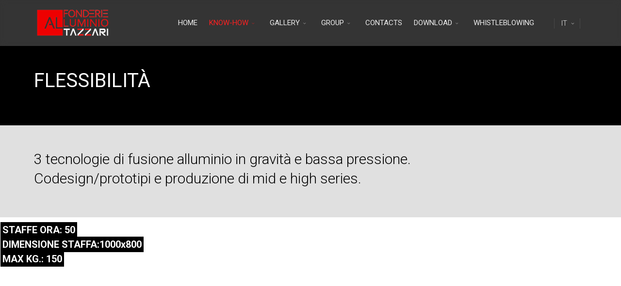

--- FILE ---
content_type: text/html; charset=utf-8
request_url: https://www.fonderiealluminio.com/manufacturing/flessibilita
body_size: 8592
content:
<!DOCTYPE html>
<html xmlns="http://www.w3.org/1999/xhtml" xml:lang="it-it" lang="it-it" dir="ltr">
        <head>
        <meta http-equiv="X-UA-Compatible" content="IE=edge">
        <meta name="viewport" content="width=device-width, initial-scale=1">
                <!-- head -->
        <base href="https://www.fonderiealluminio.com/manufacturing/flessibilita" />
	<meta http-equiv="content-type" content="text/html; charset=utf-8" />
	<meta name="description" content="Tazzari Fonderie Alluminio" />
	<title>FLESSIBILITÀ</title>
	<link href="https://www.fonderiealluminio.com/manufacturing/flessibilita" rel="alternate" hreflang="it-IT" />
	<link href="https://www.fonderiealluminio.com/en/manufactoring/flexibility" rel="alternate" hreflang="en-GB" />
	<link href="/images/logos/Fonderie-Alluminio-Tazzari-Favicon.png" rel="shortcut icon" type="image/vnd.microsoft.icon" />
	<link href="/components/com_sppagebuilder/assets/css/animate.min.css?5029e51e66aaf58bae66a64ddc4a848b" rel="stylesheet" type="text/css" />
	<link href="/components/com_sppagebuilder/assets/css/sppagebuilder.css?5029e51e66aaf58bae66a64ddc4a848b" rel="stylesheet" type="text/css" />
	<link href="//fonts.googleapis.com/css?family=Roboto:100,100italic,200,200italic,300,300italic,400,400italic,500,500italic,600,600italic,700,700italic,800,800italic,900,900italic&display=swap" rel="stylesheet" type="text/css" />
	<link href="/components/com_sppagebuilder/assets/css/magnific-popup.css" rel="stylesheet" type="text/css" />
	<link href="/media/com_jce/site/css/content.min.css?badb4208be409b1335b815dde676300e" rel="stylesheet" type="text/css" />
	<link href="//fonts.googleapis.com/css?family=Roboto:100,100italic,300,300italic,regular,italic,500,500italic,700,700italic,900,900italic&amp;subset=greek" rel="stylesheet" type="text/css" />
	<link href="/templates/flex/css/bootstrap.min.css" rel="stylesheet" type="text/css" />
	<link href="/templates/flex/css/font-awesome.min.css" rel="stylesheet" type="text/css" />
	<link href="/templates/flex/css/fa-v4-shims.css" rel="stylesheet" type="text/css" />
	<link href="/templates/flex/css/legacy.css" rel="stylesheet" type="text/css" />
	<link href="/templates/flex/css/template.css" rel="stylesheet" type="text/css" />
	<link href="/templates/flex/css/presets/preset1.css" rel="stylesheet" class="preset" type="text/css" />
	<link href="/plugins/system/helix3/assets/css/pagebuilder.css" rel="stylesheet" type="text/css" />
	<link href="/plugins/system/spcookieconsent/assets/css/style.css" rel="stylesheet" type="text/css" />
	<link href="/media/jui/css/chosen.css?8dcb0ae721ec671bc6125367be5862ce" rel="stylesheet" type="text/css" />
	<style type="text/css">
.sp-page-builder .page-content #section-id-1594979968981{padding-top:50px;padding-right:0px;padding-bottom:10px;padding-left:0px;margin-top:0px;margin-right:0px;margin-bottom:0px;margin-left:0px;background-color:#000000;box-shadow:0 0 0 0 #ffffff;}#column-id-1594979968980{box-shadow:0 0 0 0 #fff;}#sppb-addon-wrapper-1594979968984 {margin:0px 0px 30px 0px;}#sppb-addon-1594979968984 {color:#ffffff;box-shadow:0 0 0 0 #ffffff;}#sppb-addon-1594979968984 .sppb-addon-title {font-size:40px;}#sppb-addon-1594979968984 h2.sppb-addon-title {margin:0px 0px 30px 0px; text-transform:none; padding:0px 0px 0px 0px; }.sp-page-builder .page-content #section-id-1594979968988{padding-top:50px;padding-right:0px;padding-bottom:20px;padding-left:0px;margin-top:0px;margin-right:0px;margin-bottom:0px;margin-left:0px;background-color:#e0e0e0;box-shadow:0 0 0 0 #ffffff;}#column-id-1594979968987{box-shadow:0 0 0 0 #fff;}#sppb-addon-wrapper-1594979968991 {margin:0px 0px 30px 0px;}#sppb-addon-1594979968991 {color:#000000;box-shadow:0 0 0 0 #ffffff;}#sppb-addon-1594979968991 .sppb-addon-content { font-family:"Roboto"; }#sppb-addon-1594979968991{ font-size:30px;line-height:40px; }.sp-page-builder .page-content #section-id-1606752250256{padding-top:0px;padding-right:0px;padding-bottom:0px;padding-left:0px;margin-top:0px;margin-right:0px;margin-bottom:0px;margin-left:0px;box-shadow:0 0 0 0 #ffffff;}#column-id-1606752250253{padding-top:1px;padding-right:1px;padding-bottom:1px;padding-left:1px;box-shadow:0 0 0 0 #fff;}#column-wrap-id-1606752250253{margin-top:0px;margin-right:0px;margin-bottom:0px;margin-left:0px;}#sppb-addon-wrapper-1614942726566 {margin:0px 0px 0px 0px;width:100%;}#sppb-addon-1614942726566 {box-shadow:0px 0px 0px 0px #fff;}#sppb-addon-1614942726566 .sppb-addon-title {color:#ffffff;font-size:20px;line-height:30px;font-weight:700;}#sppb-addon-1614942726566 .sppb-addon-title { font-family:"Roboto"; }#sppb-addon-1614942726566 mark{background-color:#000000;color:#ffffff;}#sppb-addon-1614942726566 .sppb-addon-title a{color:#ffffff;}#sppb-addon-1614942726566 .sppb-addon-title {margin:;}#sppb-addon-1614942726566 .sppb-addon-overlay-image-content {height:500px;}#sppb-addon-1614942726566 .overlay-background-style {background:transparent;}#sppb-addon-1614942726566 .sppb-addon-overlay-image-content:hover .overlay-background-style {background:transparent;}#sppb-addon-1614942726566 .overlay-image-button-wrap {margin:10px 0px 0px 0px;}@media (min-width:768px) and (max-width:991px) {#sppb-addon-1614942726566 .sppb-addon-overlay-image-content {height:500px;}#sppb-addon-1614942726566 .sppb-addon-title {margin: ;}#sppb-addon-1614942726566 .sppb-addon-subtitle {margin:;}}@media (max-width:767px) {#sppb-addon-1614942726566 .sppb-addon-overlay-image-content {height:400px;}#sppb-addon-1614942726566 .sppb-addon-title {margin: ;}#sppb-addon-1614942726566 .sppb-addon-subtitle {margin:;}}#sppb-addon-1614942726566 #btn-1614942726566.sppb-btn-custom { background-color:#03E16D; color:#FFFFFF; font-size:16px;}#sppb-addon-1614942726566 #btn-1614942726566.sppb-btn-custom:hover { background-color:#00E66E; color:#FFFFFF;}#column-id-1606752250254{padding-top:1px;padding-right:1px;padding-bottom:1px;padding-left:1px;box-shadow:0 0 0 0 #fff;}#column-wrap-id-1606752250254{margin-top:0px;margin-right:0px;margin-bottom:0px;margin-left:0px;}#sppb-addon-wrapper-1606752250327 {margin:0px 0px 0px 0px;width:100%;}#sppb-addon-1606752250327 {box-shadow:0 0 0 0 #ffffff;}#sppb-addon-1606752250327 .sppb-addon-title { font-family:"Roboto"; }#sppb-addon-1606752250327 .sppb-addon-overlay-image-content {height:500px;}#sppb-addon-1606752250327 .overlay-background-style {background:transparent;}#sppb-addon-1606752250327 .sppb-addon-overlay-image-content:hover .overlay-background-style {background:transparent;}#sppb-addon-1606752250327 .overlay-image-button-wrap {margin:10px 0px 0px 0px;}@media (min-width:768px) and (max-width:991px) {#sppb-addon-1606752250327 .sppb-addon-overlay-image-content {height:500px;}#sppb-addon-1606752250327 .sppb-addon-title {margin: ;}#sppb-addon-1606752250327 .sppb-addon-subtitle {margin:;}}@media (max-width:767px) {#sppb-addon-1606752250327 .sppb-addon-overlay-image-content {height:400px;}#sppb-addon-1606752250327 .sppb-addon-title {margin: ;}#sppb-addon-1606752250327 .sppb-addon-subtitle {margin:;}}#sppb-addon-1606752250327 #btn-1606752250327.sppb-btn-custom { background-color:#03E16D; color:#FFFFFF; font-size:16px;}#sppb-addon-1606752250327 #btn-1606752250327.sppb-btn-custom:hover { background-color:#00E66E; color:#FFFFFF;}#column-id-1606752250255{padding-top:1px;padding-right:1px;padding-bottom:1px;padding-left:1px;box-shadow:0 0 0 0 #fff;}#column-wrap-id-1606752250255{margin-top:0px;margin-right:0px;margin-bottom:0px;margin-left:0px;}#sppb-addon-wrapper-1606752250334 {margin:0px 0px 0px 0px;width:100%;}#sppb-addon-1606752250334 {box-shadow:0 0 0 0 #ffffff;}#sppb-addon-1606752250334 .sppb-addon-title {font-size:36px;font-weight:700;}#sppb-addon-1606752250334 .sppb-addon-title { font-family:"Roboto"; }#sppb-addon-1606752250334 .sppb-addon-subtitle { font-family:"Roboto"; }#sppb-addon-1606752250334 .sppb-addon-subtitle {font-size:26px;font-weight:400;}#sppb-addon-1606752250334 .sppb-addon-overlay-image-content {height:500px;}#sppb-addon-1606752250334 .overlay-background-style {background:transparent;}#sppb-addon-1606752250334 .sppb-addon-overlay-image-content:hover .overlay-background-style {background:transparent;}#sppb-addon-1606752250334 .overlay-image-button-wrap {margin:10px 0px 0px 0px;}@media (min-width:768px) and (max-width:991px) {#sppb-addon-1606752250334 .sppb-addon-overlay-image-content {height:500px;}#sppb-addon-1606752250334 .sppb-addon-title {margin: ;}#sppb-addon-1606752250334 .sppb-addon-subtitle {margin:;}}@media (max-width:767px) {#sppb-addon-1606752250334 .sppb-addon-overlay-image-content {height:400px;}#sppb-addon-1606752250334 .sppb-addon-title {margin: ;}#sppb-addon-1606752250334 .sppb-addon-subtitle {margin:;}}#sppb-addon-1606752250334 #btn-1606752250334.sppb-btn-custom { background-color:#03E16D; color:#FFFFFF; font-size:16px;}#sppb-addon-1606752250334 #btn-1606752250334.sppb-btn-custom:hover { background-color:#00E66E; color:#FFFFFF;}.sp-page-builder .page-content #section-id-1608130059732{padding-top:0px;padding-right:0px;padding-bottom:0px;padding-left:0px;margin-top:0px;margin-right:0px;margin-bottom:0px;margin-left:0px;box-shadow:0 0 0 0 #ffffff;}#column-id-1608130059733{padding-top:1px;padding-right:1px;padding-bottom:1px;padding-left:1px;box-shadow:0 0 0 0 #fff;}#column-wrap-id-1608130059733{margin-top:0px;margin-right:0px;margin-bottom:0px;margin-left:0px;}#sppb-addon-wrapper-1608130059734 {margin:0px 0px 0px 0px;width:100%;}#sppb-addon-1608130059734 {box-shadow:0 0 0 0 #ffffff;}#sppb-addon-1608130059734 .sppb-addon-title {font-size:20px;line-height:30px;font-weight:700;}#sppb-addon-1608130059734 .sppb-addon-title { font-family:"Roboto"; }#sppb-addon-1608130059734 mark{background-color:#000000;color:#ffffff;}#sppb-addon-1608130059734 .sppb-addon-overlay-image-content {height:500px;}#sppb-addon-1608130059734 .overlay-background-style {background:transparent;}#sppb-addon-1608130059734 .sppb-addon-overlay-image-content:hover .overlay-background-style {background:transparent;}#sppb-addon-1608130059734 .overlay-image-button-wrap {margin:10px 0px 0px 0px;}@media (min-width:768px) and (max-width:991px) {#sppb-addon-1608130059734 .sppb-addon-overlay-image-content {height:500px;}#sppb-addon-1608130059734 .sppb-addon-title {margin: ;}#sppb-addon-1608130059734 .sppb-addon-subtitle {margin:;}}@media (max-width:767px) {#sppb-addon-1608130059734 .sppb-addon-overlay-image-content {height:400px;}#sppb-addon-1608130059734 .sppb-addon-title {margin: ;}#sppb-addon-1608130059734 .sppb-addon-subtitle {margin:;}}#sppb-addon-1608130059734 #btn-1608130059734.sppb-btn-custom { background-color:#03E16D; color:#FFFFFF; font-size:16px;}#sppb-addon-1608130059734 #btn-1608130059734.sppb-btn-custom:hover { background-color:#00E66E; color:#FFFFFF;}#column-id-1608130059735{padding-top:1px;padding-right:1px;padding-bottom:1px;padding-left:1px;box-shadow:0 0 0 0 #fff;}#column-wrap-id-1608130059735{margin-top:0px;margin-right:0px;margin-bottom:0px;margin-left:0px;}#sppb-addon-wrapper-1608130059736 {margin:0px 0px 0px 0px;width:100%;}#sppb-addon-1608130059736 {box-shadow:0 0 0 0 #ffffff;}#sppb-addon-1608130059736 .sppb-addon-title { font-family:"Roboto"; }#sppb-addon-1608130059736 .sppb-addon-overlay-image-content {height:500px;}#sppb-addon-1608130059736 .overlay-background-style {background:transparent;}#sppb-addon-1608130059736 .sppb-addon-overlay-image-content:hover .overlay-background-style {background:transparent;}#sppb-addon-1608130059736 .overlay-image-button-wrap {margin:10px 0px 0px 0px;}@media (min-width:768px) and (max-width:991px) {#sppb-addon-1608130059736 .sppb-addon-overlay-image-content {height:500px;}#sppb-addon-1608130059736 .sppb-addon-title {margin: ;}#sppb-addon-1608130059736 .sppb-addon-subtitle {margin:;}}@media (max-width:767px) {#sppb-addon-1608130059736 .sppb-addon-overlay-image-content {height:400px;}#sppb-addon-1608130059736 .sppb-addon-title {margin: ;}#sppb-addon-1608130059736 .sppb-addon-subtitle {margin:;}}#sppb-addon-1608130059736 #btn-1608130059736.sppb-btn-custom { background-color:#03E16D; color:#FFFFFF; font-size:16px;}#sppb-addon-1608130059736 #btn-1608130059736.sppb-btn-custom:hover { background-color:#00E66E; color:#FFFFFF;}#column-id-1608130059737{padding-top:1px;padding-right:1px;padding-bottom:1px;padding-left:1px;box-shadow:0 0 0 0 #fff;}#column-wrap-id-1608130059737{margin-top:0px;margin-right:0px;margin-bottom:0px;margin-left:0px;}#sppb-addon-wrapper-1608130059738 {margin:0px 0px 0px 0px;width:100%;}#sppb-addon-1608130059738 {box-shadow:0 0 0 0 #ffffff;}#sppb-addon-1608130059738 .sppb-addon-title {font-size:36px;font-weight:700;}#sppb-addon-1608130059738 .sppb-addon-title { font-family:"Roboto"; }#sppb-addon-1608130059738 .sppb-addon-subtitle { font-family:"Roboto"; }#sppb-addon-1608130059738 .sppb-addon-subtitle {font-size:26px;font-weight:400;}#sppb-addon-1608130059738 .sppb-addon-overlay-image-content {height:500px;}#sppb-addon-1608130059738 .overlay-background-style {background:transparent;}#sppb-addon-1608130059738 .sppb-addon-overlay-image-content:hover .overlay-background-style {background:transparent;}#sppb-addon-1608130059738 .overlay-image-button-wrap {margin:10px 0px 0px 0px;}@media (min-width:768px) and (max-width:991px) {#sppb-addon-1608130059738 .sppb-addon-overlay-image-content {height:500px;}#sppb-addon-1608130059738 .sppb-addon-title {margin: ;}#sppb-addon-1608130059738 .sppb-addon-subtitle {margin:;}}@media (max-width:767px) {#sppb-addon-1608130059738 .sppb-addon-overlay-image-content {height:400px;}#sppb-addon-1608130059738 .sppb-addon-title {margin: ;}#sppb-addon-1608130059738 .sppb-addon-subtitle {margin:;}}#sppb-addon-1608130059738 #btn-1608130059738.sppb-btn-custom { background-color:#03E16D; color:#FFFFFF; font-size:16px;}#sppb-addon-1608130059738 #btn-1608130059738.sppb-btn-custom:hover { background-color:#00E66E; color:#FFFFFF;}.sp-page-builder .page-content #section-id-1608130059755{padding-top:0px;padding-right:0px;padding-bottom:0px;padding-left:0px;margin-top:0px;margin-right:0px;margin-bottom:0px;margin-left:0px;box-shadow:0 0 0 0 #ffffff;}#column-id-1608130059756{padding-top:1px;padding-right:1px;padding-bottom:1px;padding-left:1px;box-shadow:0 0 0 0 #fff;}#column-wrap-id-1608130059756{margin-top:0px;margin-right:0px;margin-bottom:0px;margin-left:0px;}#sppb-addon-wrapper-1608130059757 {margin:0px 0px 0px 0px;width:100%;}#sppb-addon-1608130059757 {box-shadow:0 0 0 0 #ffffff;}#sppb-addon-1608130059757 .sppb-addon-title {font-size:20px;line-height:30px;font-weight:700;}#sppb-addon-1608130059757 .sppb-addon-title { font-family:"Roboto"; }#sppb-addon-1608130059757 mark{background-color:#000000;color:#ffffff;}#sppb-addon-1608130059757 .sppb-addon-overlay-image-content {height:500px;}#sppb-addon-1608130059757 .overlay-background-style {background:transparent;}#sppb-addon-1608130059757 .sppb-addon-overlay-image-content:hover .overlay-background-style {background:transparent;}#sppb-addon-1608130059757 .overlay-image-button-wrap {margin:10px 0px 0px 0px;}@media (min-width:768px) and (max-width:991px) {#sppb-addon-1608130059757 .sppb-addon-overlay-image-content {height:500px;}#sppb-addon-1608130059757 .sppb-addon-title {margin: ;}#sppb-addon-1608130059757 .sppb-addon-subtitle {margin:;}}@media (max-width:767px) {#sppb-addon-1608130059757 .sppb-addon-overlay-image-content {height:400px;}#sppb-addon-1608130059757 .sppb-addon-title {margin: ;}#sppb-addon-1608130059757 .sppb-addon-subtitle {margin:;}}#sppb-addon-1608130059757 #btn-1608130059757.sppb-btn-custom { background-color:#03E16D; color:#FFFFFF; font-size:16px;}#sppb-addon-1608130059757 #btn-1608130059757.sppb-btn-custom:hover { background-color:#00E66E; color:#FFFFFF;}#column-id-1608130059758{padding-top:1px;padding-right:1px;padding-bottom:1px;padding-left:1px;box-shadow:0 0 0 0 #fff;}#column-wrap-id-1608130059758{margin-top:0px;margin-right:0px;margin-bottom:0px;margin-left:0px;}#sppb-addon-wrapper-1608130059759 {margin:0px 0px 0px 0px;width:100%;}#sppb-addon-1608130059759 {box-shadow:0 0 0 0 #ffffff;}#sppb-addon-1608130059759 .sppb-addon-title { font-family:"Roboto"; }#sppb-addon-1608130059759 .sppb-addon-overlay-image-content {height:500px;}#sppb-addon-1608130059759 .overlay-background-style {background:transparent;}#sppb-addon-1608130059759 .sppb-addon-overlay-image-content:hover .overlay-background-style {background:transparent;}#sppb-addon-1608130059759 .overlay-image-button-wrap {margin:10px 0px 0px 0px;}@media (min-width:768px) and (max-width:991px) {#sppb-addon-1608130059759 .sppb-addon-overlay-image-content {height:500px;}#sppb-addon-1608130059759 .sppb-addon-title {margin: ;}#sppb-addon-1608130059759 .sppb-addon-subtitle {margin:;}}@media (max-width:767px) {#sppb-addon-1608130059759 .sppb-addon-overlay-image-content {height:400px;}#sppb-addon-1608130059759 .sppb-addon-title {margin: ;}#sppb-addon-1608130059759 .sppb-addon-subtitle {margin:;}}#sppb-addon-1608130059759 #btn-1608130059759.sppb-btn-custom { background-color:#03E16D; color:#FFFFFF; font-size:16px;}#sppb-addon-1608130059759 #btn-1608130059759.sppb-btn-custom:hover { background-color:#00E66E; color:#FFFFFF;}#column-id-1608130059760{padding-top:1px;padding-right:1px;padding-bottom:1px;padding-left:1px;box-shadow:0 0 0 0 #fff;}#column-wrap-id-1608130059760{margin-top:0px;margin-right:0px;margin-bottom:0px;margin-left:0px;}#sppb-addon-wrapper-1608130059761 {margin:0px 0px 0px 0px;width:100%;}#sppb-addon-1608130059761 {box-shadow:0 0 0 0 #ffffff;}#sppb-addon-1608130059761 .sppb-addon-title {font-size:36px;font-weight:700;}#sppb-addon-1608130059761 .sppb-addon-title { font-family:"Roboto"; }#sppb-addon-1608130059761 .sppb-addon-subtitle { font-family:"Roboto"; }#sppb-addon-1608130059761 .sppb-addon-subtitle {font-size:26px;font-weight:400;}#sppb-addon-1608130059761 .sppb-addon-overlay-image-content {height:500px;}#sppb-addon-1608130059761 .overlay-background-style {background:transparent;}#sppb-addon-1608130059761 .sppb-addon-overlay-image-content:hover .overlay-background-style {background:transparent;}#sppb-addon-1608130059761 .overlay-image-button-wrap {margin:10px 0px 0px 0px;}@media (min-width:768px) and (max-width:991px) {#sppb-addon-1608130059761 .sppb-addon-overlay-image-content {height:500px;}#sppb-addon-1608130059761 .sppb-addon-title {margin: ;}#sppb-addon-1608130059761 .sppb-addon-subtitle {margin:;}}@media (max-width:767px) {#sppb-addon-1608130059761 .sppb-addon-overlay-image-content {height:400px;}#sppb-addon-1608130059761 .sppb-addon-title {margin: ;}#sppb-addon-1608130059761 .sppb-addon-subtitle {margin:;}}#sppb-addon-1608130059761 #btn-1608130059761.sppb-btn-custom { background-color:#03E16D; color:#FFFFFF; font-size:16px;}#sppb-addon-1608130059761 #btn-1608130059761.sppb-btn-custom:hover { background-color:#00E66E; color:#FFFFFF;}.sp-page-builder .page-content #section-id-1608130059768{padding-top:0px;padding-right:0px;padding-bottom:0px;padding-left:0px;margin-top:0px;margin-right:0px;margin-bottom:0px;margin-left:0px;box-shadow:0 0 0 0 #ffffff;}#column-id-1608130059769{padding-top:1px;padding-right:1px;padding-bottom:1px;padding-left:1px;box-shadow:0 0 0 0 #fff;}#column-wrap-id-1608130059769{margin-top:0px;margin-right:0px;margin-bottom:0px;margin-left:0px;}#sppb-addon-wrapper-1608130059770 {margin:0px 0px 0px 0px;width:100%;}#sppb-addon-1608130059770 {box-shadow:0 0 0 0 #ffffff;}#sppb-addon-1608130059770 .sppb-addon-title {font-size:20px;font-weight:700;}#sppb-addon-1608130059770 .sppb-addon-title { font-family:"Roboto"; }#sppb-addon-1608130059770 mark{background-color:#000000;color:#ffffff;}#sppb-addon-1608130059770 .sppb-addon-overlay-image-content {height:500px;}#sppb-addon-1608130059770 .overlay-background-style {background:transparent;}#sppb-addon-1608130059770 .sppb-addon-overlay-image-content:hover .overlay-background-style {background:transparent;}#sppb-addon-1608130059770 .overlay-image-button-wrap {margin:10px 0px 0px 0px;}@media (min-width:768px) and (max-width:991px) {#sppb-addon-1608130059770 .sppb-addon-overlay-image-content {height:500px;}#sppb-addon-1608130059770 .sppb-addon-title {margin: ;}#sppb-addon-1608130059770 .sppb-addon-subtitle {margin:;}}@media (max-width:767px) {#sppb-addon-1608130059770 .sppb-addon-overlay-image-content {height:400px;}#sppb-addon-1608130059770 .sppb-addon-title {margin: ;}#sppb-addon-1608130059770 .sppb-addon-subtitle {margin:;}}#sppb-addon-1608130059770 #btn-1608130059770.sppb-btn-custom { background-color:#03E16D; color:#FFFFFF; font-size:16px;}#sppb-addon-1608130059770 #btn-1608130059770.sppb-btn-custom:hover { background-color:#00E66E; color:#FFFFFF;}#column-id-1608130059771{padding-top:1px;padding-right:1px;padding-bottom:1px;padding-left:1px;box-shadow:0 0 0 0 #fff;}#column-wrap-id-1608130059771{margin-top:0px;margin-right:0px;margin-bottom:0px;margin-left:0px;}#sppb-addon-wrapper-1608130059772 {margin:0px 0px 0px 0px;width:100%;}#sppb-addon-1608130059772 {box-shadow:0 0 0 0 #ffffff;}#sppb-addon-1608130059772 .sppb-addon-title { font-family:"Roboto"; }#sppb-addon-1608130059772 .sppb-addon-overlay-image-content {height:500px;}#sppb-addon-1608130059772 .overlay-background-style {background:transparent;}#sppb-addon-1608130059772 .sppb-addon-overlay-image-content:hover .overlay-background-style {background:transparent;}#sppb-addon-1608130059772 .overlay-image-button-wrap {margin:10px 0px 0px 0px;}@media (min-width:768px) and (max-width:991px) {#sppb-addon-1608130059772 .sppb-addon-overlay-image-content {height:500px;}#sppb-addon-1608130059772 .sppb-addon-title {margin: ;}#sppb-addon-1608130059772 .sppb-addon-subtitle {margin:;}}@media (max-width:767px) {#sppb-addon-1608130059772 .sppb-addon-overlay-image-content {height:400px;}#sppb-addon-1608130059772 .sppb-addon-title {margin: ;}#sppb-addon-1608130059772 .sppb-addon-subtitle {margin:;}}#sppb-addon-1608130059772 #btn-1608130059772.sppb-btn-custom { background-color:#03E16D; color:#FFFFFF; font-size:16px;}#sppb-addon-1608130059772 #btn-1608130059772.sppb-btn-custom:hover { background-color:#00E66E; color:#FFFFFF;}#column-id-1608130059773{padding-top:1px;padding-right:1px;padding-bottom:1px;padding-left:1px;box-shadow:0 0 0 0 #fff;}#column-wrap-id-1608130059773{margin-top:0px;margin-right:0px;margin-bottom:0px;margin-left:0px;}#sppb-addon-wrapper-1608130059774 {margin:0px 0px 0px 0px;width:100%;}#sppb-addon-1608130059774 {box-shadow:0 0 0 0 #ffffff;}#sppb-addon-1608130059774 .sppb-addon-title {font-size:36px;font-weight:700;}#sppb-addon-1608130059774 .sppb-addon-title { font-family:"Roboto"; }#sppb-addon-1608130059774 .sppb-addon-subtitle { font-family:"Roboto"; }#sppb-addon-1608130059774 .sppb-addon-subtitle {font-size:26px;font-weight:400;}#sppb-addon-1608130059774 .sppb-addon-overlay-image-content {height:500px;}#sppb-addon-1608130059774 .overlay-background-style {background:transparent;}#sppb-addon-1608130059774 .sppb-addon-overlay-image-content:hover .overlay-background-style {background:transparent;}#sppb-addon-1608130059774 .overlay-image-button-wrap {margin:10px 0px 0px 0px;}@media (min-width:768px) and (max-width:991px) {#sppb-addon-1608130059774 .sppb-addon-overlay-image-content {height:500px;}#sppb-addon-1608130059774 .sppb-addon-title {margin: ;}#sppb-addon-1608130059774 .sppb-addon-subtitle {margin:;}}@media (max-width:767px) {#sppb-addon-1608130059774 .sppb-addon-overlay-image-content {height:400px;}#sppb-addon-1608130059774 .sppb-addon-title {margin: ;}#sppb-addon-1608130059774 .sppb-addon-subtitle {margin:;}}#sppb-addon-1608130059774 #btn-1608130059774.sppb-btn-custom { background-color:#03E16D; color:#FFFFFF; font-size:16px;}#sppb-addon-1608130059774 #btn-1608130059774.sppb-btn-custom:hover { background-color:#00E66E; color:#FFFFFF;}.sp-page-builder .page-content #section-id-1608130059783{padding-top:0px;padding-right:0px;padding-bottom:0px;padding-left:0px;margin-top:0px;margin-right:0px;margin-bottom:0px;margin-left:0px;box-shadow:0 0 0 0 #ffffff;}#column-id-1608130059784{padding-top:1px;padding-right:1px;padding-bottom:1px;padding-left:1px;box-shadow:0 0 0 0 #fff;}#column-wrap-id-1608130059784{margin-top:0px;margin-right:0px;margin-bottom:0px;margin-left:0px;}#sppb-addon-wrapper-1608130059785 {margin:0px 0px 0px 0px;width:100%;}#sppb-addon-1608130059785 {box-shadow:0 0 0 0 #ffffff;}#sppb-addon-1608130059785 .sppb-addon-title {font-size:20px;font-weight:700;}#sppb-addon-1608130059785 .sppb-addon-title { font-family:"Roboto"; }#sppb-addon-1608130059785 mark{background-color:#000000;color:#ffffff;}#sppb-addon-1608130059785 .sppb-addon-overlay-image-content {height:500px;}#sppb-addon-1608130059785 .overlay-background-style {background:transparent;}#sppb-addon-1608130059785 .sppb-addon-overlay-image-content:hover .overlay-background-style {background:transparent;}#sppb-addon-1608130059785 .overlay-image-button-wrap {margin:10px 0px 0px 0px;}@media (min-width:768px) and (max-width:991px) {#sppb-addon-1608130059785 .sppb-addon-overlay-image-content {height:500px;}#sppb-addon-1608130059785 .sppb-addon-title {margin: ;}#sppb-addon-1608130059785 .sppb-addon-subtitle {margin:;}}@media (max-width:767px) {#sppb-addon-1608130059785 .sppb-addon-overlay-image-content {height:400px;}#sppb-addon-1608130059785 .sppb-addon-title {margin: ;}#sppb-addon-1608130059785 .sppb-addon-subtitle {margin:;}}#sppb-addon-1608130059785 #btn-1608130059785.sppb-btn-custom { background-color:#03E16D; color:#FFFFFF; font-size:16px;}#sppb-addon-1608130059785 #btn-1608130059785.sppb-btn-custom:hover { background-color:#00E66E; color:#FFFFFF;}#column-id-1608130059786{padding-top:1px;padding-right:1px;padding-bottom:1px;padding-left:1px;box-shadow:0 0 0 0 #fff;}#column-wrap-id-1608130059786{margin-top:0px;margin-right:0px;margin-bottom:0px;margin-left:0px;}#sppb-addon-wrapper-1608130059787 {margin:0px 0px 0px 0px;width:100%;}#sppb-addon-1608130059787 {box-shadow:0 0 0 0 #ffffff;}#sppb-addon-1608130059787 .sppb-addon-title { font-family:"Roboto"; }#sppb-addon-1608130059787 .sppb-addon-overlay-image-content {height:500px;}#sppb-addon-1608130059787 .overlay-background-style {background:transparent;}#sppb-addon-1608130059787 .sppb-addon-overlay-image-content:hover .overlay-background-style {background:transparent;}#sppb-addon-1608130059787 .overlay-image-button-wrap {margin:10px 0px 0px 0px;}@media (min-width:768px) and (max-width:991px) {#sppb-addon-1608130059787 .sppb-addon-overlay-image-content {height:500px;}#sppb-addon-1608130059787 .sppb-addon-title {margin: ;}#sppb-addon-1608130059787 .sppb-addon-subtitle {margin:;}}@media (max-width:767px) {#sppb-addon-1608130059787 .sppb-addon-overlay-image-content {height:400px;}#sppb-addon-1608130059787 .sppb-addon-title {margin: ;}#sppb-addon-1608130059787 .sppb-addon-subtitle {margin:;}}#sppb-addon-1608130059787 #btn-1608130059787.sppb-btn-custom { background-color:#03E16D; color:#FFFFFF; font-size:16px;}#sppb-addon-1608130059787 #btn-1608130059787.sppb-btn-custom:hover { background-color:#00E66E; color:#FFFFFF;}#column-id-1608130059788{padding-top:1px;padding-right:1px;padding-bottom:1px;padding-left:1px;box-shadow:0 0 0 0 #fff;}#column-wrap-id-1608130059788{margin-top:0px;margin-right:0px;margin-bottom:0px;margin-left:0px;}#sppb-addon-wrapper-1608130059789 {margin:0px 0px 0px 0px;width:100%;}#sppb-addon-1608130059789 {box-shadow:0 0 0 0 #ffffff;}#sppb-addon-1608130059789 .sppb-addon-title {font-size:36px;font-weight:700;}#sppb-addon-1608130059789 .sppb-addon-title { font-family:"Roboto"; }#sppb-addon-1608130059789 .sppb-addon-subtitle { font-family:"Roboto"; }#sppb-addon-1608130059789 .sppb-addon-subtitle {font-size:26px;font-weight:400;}#sppb-addon-1608130059789 .sppb-addon-overlay-image-content {height:500px;}#sppb-addon-1608130059789 .overlay-background-style {background:transparent;}#sppb-addon-1608130059789 .sppb-addon-overlay-image-content:hover .overlay-background-style {background:transparent;}#sppb-addon-1608130059789 .overlay-image-button-wrap {margin:10px 0px 0px 0px;}@media (min-width:768px) and (max-width:991px) {#sppb-addon-1608130059789 .sppb-addon-overlay-image-content {height:500px;}#sppb-addon-1608130059789 .sppb-addon-title {margin: ;}#sppb-addon-1608130059789 .sppb-addon-subtitle {margin:;}}@media (max-width:767px) {#sppb-addon-1608130059789 .sppb-addon-overlay-image-content {height:400px;}#sppb-addon-1608130059789 .sppb-addon-title {margin: ;}#sppb-addon-1608130059789 .sppb-addon-subtitle {margin:;}}#sppb-addon-1608130059789 #btn-1608130059789.sppb-btn-custom { background-color:#03E16D; color:#FFFFFF; font-size:16px;}#sppb-addon-1608130059789 #btn-1608130059789.sppb-btn-custom:hover { background-color:#00E66E; color:#FFFFFF;}body.site {background-color:#ffffff;}body{font-family:Roboto, sans-serif; font-size:15px; font-weight:300; }h1{font-family:Roboto, sans-serif; font-size:40px; font-weight:normal; }h2{font-family:Roboto, sans-serif; font-size:34px; font-weight:normal; }h3{font-family:Roboto, sans-serif; font-size:24px; font-weight:normal; }h4{font-family:Roboto, sans-serif; font-size:23px; font-weight:normal; }h5{font-family:Roboto, sans-serif; font-size:20px; font-weight:normal; }h6{font-family:Roboto, sans-serif; font-size:17px; font-weight:normal; }.sp-megamenu-parent{font-family:Roboto, sans-serif; font-size:15px; font-weight:normal; }@media (min-width: 1400px) {
.container {
max-width: 1140px;
}
}#sp-header{ background-color:#c71824;color:#f0f0f0; }#sp-header a{color:#ededed;}#sp-header a:hover{color:#ffffff;}#sp-bottom{ background-color:#e0e0e0;padding:50px 0px 0px 0px; }#sp-footer{ background-color:#363839;color:#b0b0b0; }#sp-footer a{color:#d6d6d6;}#sp-footer a:hover{color:#f0f0f0;}.offcanvas-menu{}.offcanvas-menu ul li a{color: }.offcanvas-menu .offcanvas-inner .search input.inputbox{border-color: }#sp-header .top-search-wrapper .icon-top-wrapper,#sp-header .top-search-wrapper .icon-top-wrapper >i:before,.sp-megamenu-wrapper > .sp-megamenu-parent >li >a,.sp-megamenu-wrapper #offcanvas-toggler,#sp-header .modal-login-wrapper span,#sp-header .ap-my-account i.pe-7s-user,#sp-header .ap-my-account .info-text,#sp-header .mod-languages,#sp-header .logo,#cart-menu,#cd-menu-trigger,.cd-cart,.cd-cart > i{height:95px;line-height:95px;}.total_products{top:calc(95px / 2 - 22px);}#sp-header,.transparent-wrapper{height:95px;background:#343434;}.transparent,.sticky-top{background:#343434;}#sp-header #sp-menu .sp-megamenu-parent >li >a,#sp-header #sp-menu .sp-megamenu-parent li .sp-dropdown >li >a,#sp-header .top-search-wrapper .icon-top-wrapper i,#sp-header #cd-menu-trigger i,#sp-header .cd-cart i,#sp-header .top-search-wrapper{}#sp-header #sp-menu .sp-dropdown .sp-dropdown-inner{}#sp-header #sp-menu .sp-dropdown .sp-dropdown-inner li.sp-menu-item >a,#sp-header #sp-menu .sp-dropdown .sp-dropdown-inner li.sp-menu-item.separator >a,#sp-header #sp-menu .sp-dropdown .sp-dropdown-inner li.sp-menu-item.separator >a:hover,#sp-header .sp-module-content ul li a,#sp-header .vm-menu .vm-title{}.sticky .logo,.sticky #cart-menu,.sticky #cd-menu-trigger,.sticky .cd-cart,.sticky .cd-cart >i,.sticky .menu-is-open >i,#sp-header.sticky .modal-login-wrapper span,#sp-header.sticky .ap-my-account i.pe-7s-user,#sp-header.sticky .ap-my-account .info-text,#sp-header.sticky .mod-languages,#sp-header.sticky .top-search-wrapper .icon-top-wrapper,#sp-header.sticky .top-search-wrapper .icon-top-wrapper >i:before,.sticky .sp-megamenu-wrapper > .sp-megamenu-parent >li >a,.sticky .sp-megamenu-wrapper #offcanvas-toggler,.sticky #sp-logo a.logo{ height:70px;line-height:70px; } .sticky .total_products{top: calc(70px / 2 - 22px);} .sticky .sticky__wrapper{background:#343434; height:70px; -webkit-animation-name:fade-in-down;animation-name:fade-in-down;}.sticky .sticky__wrapper .sp-sticky-logo {height:70px;}.sticky.onepage .sticky__wrapper,.sticky.white .sticky__wrapper,.sticky.transparent .sticky__wrapper{background:#343434;} #sp-header.sticky #sp-menu .sp-megamenu-wrapper .sp-megamenu-parent >li >a,#sp-header.sticky .top-search-wrapper,#sp-header.sticky .top-search-wrapper .icon-top-wrapper i,#sp-header.sticky #cd-menu-trigger i,#sp-header.sticky .cd-cart i{;}#sp-header.sticky #sp-menu .sp-megamenu-wrapper .sp-megamenu-parent >li.active>a,#sp-header.sticky #sp-menu .sp-megamenu-wrapper .sp-megamenu-parent >li.current-item>a,#sp-header.sticky #sp-menu .sp-megamenu-wrapper .sp-megamenu-parent >li.sp-has-child.active>a,.sticky #offcanvas-toggler >i,.sticky #offcanvas-toggler >i:hover{color:;} #sp-cookie-consent {background-color: #e34e35; color: #ffffff; }#sp-cookie-consent a, #sp-cookie-consent a:hover, #sp-cookie-consent a:focus, #sp-cookie-consent a:active {color: #f5f5f5; }#sp-cookie-consent .sp-cookie-allow {background-color: #ffffff; color: #333333;}#sp-cookie-consent .sp-cookie-allow:hover, #sp-cookie-consent .sp-cookie-allow:active, #sp-cookie-consent .sp-cookie-allow:focus {color: #333333;}
	</style>
	<script type="application/json" class="joomla-script-options new">{"csrf.token":"d95f980d83a374cf59e2806d1cb0ff66","system.paths":{"root":"","base":""}}</script>
	<script src="/media/jui/js/jquery.min.js?8dcb0ae721ec671bc6125367be5862ce" type="text/javascript"></script>
	<script src="/media/jui/js/jquery-noconflict.js?8dcb0ae721ec671bc6125367be5862ce" type="text/javascript"></script>
	<script src="/media/jui/js/jquery-migrate.min.js?8dcb0ae721ec671bc6125367be5862ce" type="text/javascript"></script>
	<script src="/components/com_sppagebuilder/assets/js/jquery.parallax.js?5029e51e66aaf58bae66a64ddc4a848b" type="text/javascript"></script>
	<script src="/components/com_sppagebuilder/assets/js/sppagebuilder.js?5029e51e66aaf58bae66a64ddc4a848b" defer="defer" type="text/javascript"></script>
	<script src="/components/com_sppagebuilder/assets/js/jquery.magnific-popup.min.js" type="text/javascript"></script>
	<script src="/templates/flex/js/bootstrap.min.js" type="text/javascript"></script>
	<script src="/templates/flex/js/jquery.easing.min.js" type="text/javascript"></script>
	<script src="/templates/flex/js/main.js" type="text/javascript"></script>
	<script src="/plugins/system/spcookieconsent/assets/js/script.js" type="text/javascript"></script>
	<script src="/media/jui/js/chosen.jquery.min.js?8dcb0ae721ec671bc6125367be5862ce" type="text/javascript"></script>
	<script src="/media/system/js/core.js?8dcb0ae721ec671bc6125367be5862ce" type="text/javascript"></script>
	<script type="text/javascript">
;(function ($) {
	$.ajaxSetup({
		headers: {
			'X-CSRF-Token': Joomla.getOptions('csrf.token')
		}
	});
})(jQuery);var sp_preloader = "0";var sp_offanimation = "default";var stickyHeaderVar = "1";var stickyHeaderAppearPoint = 250;
	jQuery(function ($) {
		initChosen();
		$("body").on("subform-row-add", initChosen);

		function initChosen(event, container)
		{
			container = container || document;
			$(container).find(".advancedSelect").chosen({"disable_search_threshold":10,"search_contains":true,"allow_single_deselect":true,"placeholder_text_multiple":"Scrivi o seleziona alcune opzioni","placeholder_text_single":"Seleziona un'opzione","no_results_text":"Nessun risultato"});
		}
	});
	
	</script>
	<meta property="og:title" content="FLESSIBILITÀ" />
	<meta property="og:type" content="website" />
	<meta property="og:url" content="https://www.fonderiealluminio.com/manufacturing/flessibilita" />
	<meta property="og:site_name" content="Tazzari Fonderie Alluminio" />
	<meta name="twitter:card" content="summary" />
	<meta name="twitter:site" content="Tazzari Fonderie Alluminio" />
	<link href="https://www.fonderiealluminio.com/manufacturing/flessibilita" rel="alternate" hreflang="x-default" />

                    </head>
    <body class="site com-sppagebuilder view-page no-layout no-task itemid-554 it-it ltr sticky-header layout-fluid off-canvas-menu-init">
    
    	        <div class="body-wrapper off-canvas-menu-wrap">
            <div class="body-innerwrapper body_innerwrapper_overflow">
    			<header id="sp-header" class=" flex"><div class="container"><div class="row"><div id="sp-logo" class="col-xs-10 col-lg-2"><div class="sp-column"><a class="logo" href="/"><img class="sp-default-logo hidden-xs" src="/images/logos/Fonderie-Alluminio-Tazzari-LOGO-compatto.png" alt="Tazzari Fonderie Alluminio"><img class="sp-retina-logo hidden-xs" src="/images/logos/Fonderie-Alluminio-Tazzari-LOGO-compatto.png" alt="Tazzari Fonderie Alluminio"><img class="sp-default-logo visible-xs-block" src="/images/logos/Fonderie-Alluminio-Tazzari-LOGO-compatto.png" alt="Tazzari Fonderie Alluminio"></a></div></div><div id="sp-menu" class="col-xs-1 col-lg-9"><div class="sp-column">			<div class="sp-megamenu-wrapper">
				<a id="offcanvas-toggler" class="visible-sm visible-xs" href="#" aria-label="Menu"><i class="fas fa-bars" aria-hidden="true" title="Menu"></i></a>
				<ul class="sp-megamenu-parent menu-fade-down-fade-up hidden-sm hidden-xs"><li class="sp-menu-item"><a  href="/"  >HOME</a></li><li class="sp-menu-item sp-has-child active"><a  href="javascript:void(0);"  >KNOW-HOW</a><div class="sp-dropdown sp-dropdown-main sp-menu-right" style="width: 240px;"><div class="sp-dropdown-inner"><ul class="sp-dropdown-items"><li class="sp-menu-item"><a  href="/manufacturing/storia"  >STORIA</a></li><li class="sp-menu-item current-item active"><a  href="/manufacturing/flessibilita"  >FLESSIBILITÀ</a></li><li class="sp-menu-item"><a  href="/manufacturing/competitivita"  >COMPETITIVITÀ</a></li><li class="sp-menu-item"><a  href="/manufacturing/automazione"  >AUTOMAZIONE</a></li><li class="sp-menu-item"><a  href="/manufacturing/competenza"  >COMPETENZA</a></li><li class="sp-menu-item"><a  href="/manufacturing/qualita"  >QUALITÀ</a></li><li class="sp-menu-item"><a  href="/manufacturing/ambiente-sicurezza-energia"  >A-S-E</a></li><li class="sp-menu-item"><a  href="/manufacturing/innovazione"  >INNOVAZIONE</a></li><li class="sp-menu-item"><a  href="/manufacturing/internazionazionalizzazione"  >INTERNAZIONALIZZAZIONE</a></li></ul></div></div></li><li class="sp-menu-item sp-has-child"><a  href="/prodotti"  >GALLERY</a><div class="sp-dropdown sp-dropdown-main sp-menu-right" style="width: 240px;"><div class="sp-dropdown-inner"><ul class="sp-dropdown-items"><li class="sp-menu-item"><a  href="/prodotti/settore-motorcycle"  >SETTORE MOTORCYCLE</a></li><li class="sp-menu-item"><a  href="/prodotti/settore-automotive"  >SETTORE AUTOMOTIVE</a></li><li class="sp-menu-item"><a  href="/prodotti/altri-settori"  >ALTRI SETTORI</a></li></ul></div></div></li><li class="sp-menu-item sp-has-child"><a  href="http://www.tazzari.com/"  >GROUP</a><div class="sp-dropdown sp-dropdown-main sp-menu-right" style="width: 240px;"><div class="sp-dropdown-inner"><ul class="sp-dropdown-items"><li class="sp-menu-item"><a  href="/group/mission"  >MISSION</a></li><li class="sp-menu-item"><a  href="https://www.tazzari-zero.com/" rel="noopener noreferrer" target="_blank" >TAZZARI EV</a></li></ul></div></div></li><li class="sp-menu-item"><a  href="/contatti"  >CONTACTS</a></li><li class="sp-menu-item sp-has-child"><a  href="javascript:void(0);"  >DOWNLOAD</a><div class="sp-dropdown sp-dropdown-main sp-menu-right" style="width: 240px;"><div class="sp-dropdown-inner"><ul class="sp-dropdown-items"><li class="sp-menu-item"><a  href="https://gstudio.biz/tazzari_fonderie_alluminio/images/download/Conflict_Minerals.pdf"  >CONFLICT MINERALS</a></li><li class="sp-menu-item"><a  href="/download/customer-kit"  >CUSTOMER KIT</a></li><li class="sp-menu-item"><a  href="/download/privacy-policy"  >PRIVACY POLICY</a></li></ul></div></div></li><li class="sp-menu-item"><a  href="https://fonderietazzari.whistlelink.com/" rel="noopener noreferrer" target="_blank" >WHISTLEBLOWING</a></li></ul>			</div>
		</div></div><div id="sp-top2" class="col-xs-1 col-lg-1 hidden-sm hidden-xs"><div class="sp-column"><div class="sp-module "><div class="sp-module-content"><div class="mod-languages">

	<div class="btn-group">
																	<a href="#" data-toggle="dropdown" class="dropdown-toggle">IT<i class="pe pe-7s-angle-down"></i></a>
												<ul class="lang-block dropdown-menu" dir="ltr">
									<li class="lang-active" >
				<a href="/manufacturing/flessibilita">
					IT				</a>
				</li>
												<li class="no-flag" >
				<a href="/en/manufactoring/flexibility">
					EN				</a>
				</li>
							</ul>
	</div>

</div>
</div></div></div></div></div></div></header><section id="sp-page-title"><div class="row"><div id="sp-title" class="col-lg-12"><div class="sp-column"></div></div></div></section><section id="sp-main-body"><div class="row"><div id="sp-component" class="col-lg-12"><div class="sp-column "><div id="system-message-container">
	</div>
<div id="sp-page-builder" class="sp-page-builder  page-111">

	
	<div class="page-content">
				<section id="section-id-1594979968981" class="sppb-section" ><div class="sppb-row-container"><div class="sppb-row"><div class="sppb-col-md-12" id="column-wrap-id-1594979968980"><div id="column-id-1594979968980" class="sppb-column" ><div class="sppb-column-addons"><div id="sppb-addon-wrapper-1594979968984" class="sppb-addon-wrapper"><div id="sppb-addon-1594979968984" class="clearfix "     ><div class="sppb-addon sppb-addon-header sppb-text-left"><h2 class="sppb-addon-title">FLESSIBILITÀ</h2></div></div></div></div></div></div></div></div></section><section id="section-id-1594979968988" class="sppb-section" ><div class="sppb-row-container"><div class="sppb-row"><div class="sppb-col-md-12" id="column-wrap-id-1594979968987"><div id="column-id-1594979968987" class="sppb-column" ><div class="sppb-column-addons"><div id="sppb-addon-wrapper-1594979968991" class="sppb-addon-wrapper"><div id="sppb-addon-1594979968991" class="clearfix "     ><div class="sppb-addon sppb-addon-text-block  "><div class="sppb-addon-content"><p>3 tecnologie di fusione alluminio in gravità e bassa pressione.<br />Codesign/prototipi e produzione di mid e high series.</p></div></div></div></div></div></div></div></div></div></section><div id="section-id-1606752250256" class="sppb-section sppb-section-content-center" ><div class="sppb-container-inner"><div class="sppb-row sppb-no-gutter sppb-align-center"><div class="sppb-col-md-4 sppp-column-vertical-align" id="column-wrap-id-1606752250253"><div id="column-id-1606752250253" class="sppb-column sppb-align-items-center" ><div class="sppb-column-addons"><div id="sppb-addon-wrapper-1614942726566" class="sppb-addon-wrapper"><div id="sppb-addon-1614942726566" class="clearfix "     ><div class="sppb-addon sppb-addon-overlay-image  image-effect- "><div class="sppb-addon-overlay-image-content title-subtitle-bottom-right"><div class="overlay-image-title"><h4 class="sppb-addon-title"><mark>STAFFE ORA: 50</mark></br><mark>DIMENSIONE STAFFA:1000x800</mark></br><mark>MAX KG.: 150</mark></h4></div><div class="overlay-background-image-wrapper"><div class="overlay-background-image" style="background-image:url(https://www.fonderiealluminio.com/images/flessibilita/terra-verde1.jpg);"></div></div></div></div></div></div></div></div></div><div class="sppb-col-md-4" id="column-wrap-id-1606752250254"><div id="column-id-1606752250254" class="sppb-column" ><div class="sppb-column-addons"><div id="sppb-addon-wrapper-1606752250327" class="sppb-addon-wrapper"><div id="sppb-addon-1606752250327" class="sppb-hidden-sm sppb-hidden-xs clearfix "     ><div class="sppb-addon sppb-addon-overlay-image  image-effect- "><div class="sppb-addon-overlay-image-content title-subtitle-bottom-right"><div class="overlay-background-image-wrapper"><div class="overlay-background-image" style="background-image:url(https://www.fonderiealluminio.com/images/flessibilita/terra-verde2.jpg);"></div></div></div></div></div></div></div></div></div><div class="sppb-col-md-4" id="column-wrap-id-1606752250255"><div id="column-id-1606752250255" class="sppb-column" ><div class="sppb-column-addons"><div id="sppb-addon-wrapper-1606752250334" class="sppb-addon-wrapper"><div id="sppb-addon-1606752250334" class="clearfix "     ><div class="sppb-addon sppb-addon-overlay-image  image-effect- "><div class="sppb-addon-overlay-image-content title-subtitle-center-left"><div class="overlay-image-title"><h4 class="sppb-addon-title">TECNOLOGIA SABBIA</h4><div class="sppb-addon-subtitle">AUTOMATICO TERRA VERDE</div></div><div class="overlay-background-image-wrapper"><div class="overlay-background-image" style="background-image:url(https://www.fonderiealluminio.com/images/2020/11/30/b36d4891-f23a-4da3-a12d-113dcfd1f78a.jpg);"></div></div></div></div></div></div></div></div></div></div></div></div><div id="section-id-1608130059732" class="sppb-section sppb-section-content-center" ><div class="sppb-container-inner"><div class="sppb-row sppb-no-gutter sppb-align-center"><div class="sppb-col-md-4 sppp-column-vertical-align" id="column-wrap-id-1608130059733"><div id="column-id-1608130059733" class="sppb-column sppb-align-items-center" ><div class="sppb-column-addons"><div id="sppb-addon-wrapper-1608130059734" class="sppb-addon-wrapper"><div id="sppb-addon-1608130059734" class="clearfix "     ><div class="sppb-addon sppb-addon-overlay-image  image-effect- "><div class="sppb-addon-overlay-image-content title-subtitle-bottom-right"><div class="overlay-image-title"><h4 class="sppb-addon-title"><mark>STAFFE ORA: 6</mark></br><mark>DIMENSIONE STAFFA: 2000x1500</mark></br><mark>MAX KG.: 350</mark></h4></div><div class="overlay-background-image-wrapper"><div class="overlay-background-image" style="background-image:url(https://www.fonderiealluminio.com/images/flessibilita/resina1.jpg);"></div></div></div></div></div></div></div></div></div><div class="sppb-col-md-4" id="column-wrap-id-1608130059735"><div id="column-id-1608130059735" class="sppb-column" ><div class="sppb-column-addons"><div id="sppb-addon-wrapper-1608130059736" class="sppb-addon-wrapper"><div id="sppb-addon-1608130059736" class="sppb-hidden-sm sppb-hidden-xs clearfix "     ><div class="sppb-addon sppb-addon-overlay-image  image-effect- "><div class="sppb-addon-overlay-image-content title-subtitle-bottom-right"><div class="overlay-background-image-wrapper"><div class="overlay-background-image" style="background-image:url(https://www.fonderiealluminio.com/images/flessibilita/resina2.jpg);"></div></div></div></div></div></div></div></div></div><div class="sppb-col-md-4" id="column-wrap-id-1608130059737"><div id="column-id-1608130059737" class="sppb-column" ><div class="sppb-column-addons"><div id="sppb-addon-wrapper-1608130059738" class="sppb-addon-wrapper"><div id="sppb-addon-1608130059738" class="clearfix "     ><div class="sppb-addon sppb-addon-overlay-image  image-effect- "><div class="sppb-addon-overlay-image-content title-subtitle-center-left"><div class="overlay-image-title"><h4 class="sppb-addon-title">TECNOLOGIA SABBIA</h4><div class="sppb-addon-subtitle">SEMI-AUTOMATICO RESINA</div></div><div class="overlay-background-image-wrapper"><div class="overlay-background-image" style="background-image:url(https://www.fonderiealluminio.com/images/2020/11/30/b36d4891-f23a-4da3-a12d-113dcfd1f78a.jpg);"></div></div></div></div></div></div></div></div></div></div></div></div><div id="section-id-1608130059755" class="sppb-section sppb-section-content-center" ><div class="sppb-container-inner"><div class="sppb-row sppb-no-gutter sppb-align-center"><div class="sppb-col-md-4 sppp-column-vertical-align" id="column-wrap-id-1608130059756"><div id="column-id-1608130059756" class="sppb-column sppb-align-items-center" ><div class="sppb-column-addons"><div id="sppb-addon-wrapper-1608130059757" class="sppb-addon-wrapper"><div id="sppb-addon-1608130059757" class="clearfix "     ><div class="sppb-addon sppb-addon-overlay-image  image-effect- "><div class="sppb-addon-overlay-image-content title-subtitle-bottom-right"><div class="overlay-image-title"><h4 class="sppb-addon-title"><mark>FINO A 720 PEZZI/H</mark><br><mark>MAX. DIMENSIONE PEZZO: 1000 X 800</mark></br><mark>Kg: 1 – 100</mark></h4></div><div class="overlay-background-image-wrapper"><div class="overlay-background-image" style="background-image:url(https://www.fonderiealluminio.com/images/flessibilita/dosatore1.jpg);"></div></div></div></div></div></div></div></div></div><div class="sppb-col-md-4" id="column-wrap-id-1608130059758"><div id="column-id-1608130059758" class="sppb-column" ><div class="sppb-column-addons"><div id="sppb-addon-wrapper-1608130059759" class="sppb-addon-wrapper"><div id="sppb-addon-1608130059759" class="sppb-hidden-sm sppb-hidden-xs clearfix "     ><div class="sppb-addon sppb-addon-overlay-image  image-effect- "><div class="sppb-addon-overlay-image-content title-subtitle-bottom-right"><div class="overlay-background-image-wrapper"><div class="overlay-background-image" style="background-image:url(https://www.fonderiealluminio.com/images/flessibilita/dosatore2.jpg);"></div></div></div></div></div></div></div></div></div><div class="sppb-col-md-4" id="column-wrap-id-1608130059760"><div id="column-id-1608130059760" class="sppb-column" ><div class="sppb-column-addons"><div id="sppb-addon-wrapper-1608130059761" class="sppb-addon-wrapper"><div id="sppb-addon-1608130059761" class="clearfix "     ><div class="sppb-addon sppb-addon-overlay-image  image-effect- "><div class="sppb-addon-overlay-image-content title-subtitle-center-left"><div class="overlay-image-title"><h4 class="sppb-addon-title">TECNOLOGIA CONCHIGLIA</h4><div class="sppb-addon-subtitle">DOSATORI AUTOMATIZZATI</div></div><div class="overlay-background-image-wrapper"><div class="overlay-background-image" style="background-image:url(https://www.fonderiealluminio.com/images/2020/11/30/b36d4891-f23a-4da3-a12d-113dcfd1f78a.jpg);"></div></div></div></div></div></div></div></div></div></div></div></div><div id="section-id-1608130059768" class="sppb-section sppb-section-content-center" ><div class="sppb-container-inner"><div class="sppb-row sppb-no-gutter sppb-align-center"><div class="sppb-col-md-4 sppp-column-vertical-align" id="column-wrap-id-1608130059769"><div id="column-id-1608130059769" class="sppb-column sppb-align-items-center" ><div class="sppb-column-addons"><div id="sppb-addon-wrapper-1608130059770" class="sppb-addon-wrapper"><div id="sppb-addon-1608130059770" class="clearfix "     ><div class="sppb-addon sppb-addon-overlay-image  image-effect- "><div class="sppb-addon-overlay-image-content title-subtitle-bottom-right"><div class="overlay-image-title"><h4 class="sppb-addon-title"><mark>FINO A 240 PEZZI/H</mark><br><mark>MAX. DIMENSIONE PEZZO: 1200 X 800</mark><br><mark>Kg: 1 – 50</mark></h4></div><div class="overlay-background-image-wrapper"><div class="overlay-background-image" style="background-image:url(https://www.fonderiealluminio.com/images/flessibilita/tazzatore1.jpg);"></div></div></div></div></div></div></div></div></div><div class="sppb-col-md-4" id="column-wrap-id-1608130059771"><div id="column-id-1608130059771" class="sppb-column" ><div class="sppb-column-addons"><div id="sppb-addon-wrapper-1608130059772" class="sppb-addon-wrapper"><div id="sppb-addon-1608130059772" class="sppb-hidden-sm sppb-hidden-xs clearfix "     ><div class="sppb-addon sppb-addon-overlay-image  image-effect- "><div class="sppb-addon-overlay-image-content title-subtitle-bottom-right"><div class="overlay-background-image-wrapper"><div class="overlay-background-image" style="background-image:url(https://www.fonderiealluminio.com/images/flessibilita/tazzatore2.jpg);"></div></div></div></div></div></div></div></div></div><div class="sppb-col-md-4" id="column-wrap-id-1608130059773"><div id="column-id-1608130059773" class="sppb-column" ><div class="sppb-column-addons"><div id="sppb-addon-wrapper-1608130059774" class="sppb-addon-wrapper"><div id="sppb-addon-1608130059774" class="clearfix "     ><div class="sppb-addon sppb-addon-overlay-image  image-effect- "><div class="sppb-addon-overlay-image-content title-subtitle-center-left"><div class="overlay-image-title"><h4 class="sppb-addon-title">TECNOLOGIA CONCHIGLIA</h4><div class="sppb-addon-subtitle">ROBOT AUTOMATIZZATI</div></div><div class="overlay-background-image-wrapper"><div class="overlay-background-image" style="background-image:url(https://www.fonderiealluminio.com/images/2020/11/30/b36d4891-f23a-4da3-a12d-113dcfd1f78a.jpg);"></div></div></div></div></div></div></div></div></div></div></div></div><div id="section-id-1608130059783" class="sppb-section sppb-section-content-center" ><div class="sppb-container-inner"><div class="sppb-row sppb-no-gutter sppb-align-center"><div class="sppb-col-md-4 sppp-column-vertical-align" id="column-wrap-id-1608130059784"><div id="column-id-1608130059784" class="sppb-column sppb-align-items-center" ><div class="sppb-column-addons"><div id="sppb-addon-wrapper-1608130059785" class="sppb-addon-wrapper"><div id="sppb-addon-1608130059785" class="clearfix "     ><div class="sppb-addon sppb-addon-overlay-image  image-effect- "><div class="sppb-addon-overlay-image-content title-subtitle-bottom-right"><div class="overlay-image-title"><h4 class="sppb-addon-title"><mark>FINO A 180 PEZZI/H</mark><br><mark>MAX. DIMENSIONE PEZZO: 1400 X 1000</mark><br><mark>Kg: 1 – 100</mark></h4></div><div class="overlay-background-image-wrapper"><div class="overlay-background-image" style="background-image:url(https://www.fonderiealluminio.com/images/flessibilita/bassa-press-1.jpg);"></div></div></div></div></div></div></div></div></div><div class="sppb-col-md-4" id="column-wrap-id-1608130059786"><div id="column-id-1608130059786" class="sppb-column" ><div class="sppb-column-addons"><div id="sppb-addon-wrapper-1608130059787" class="sppb-addon-wrapper"><div id="sppb-addon-1608130059787" class="sppb-hidden-sm sppb-hidden-xs clearfix "     ><div class="sppb-addon sppb-addon-overlay-image  image-effect- "><div class="sppb-addon-overlay-image-content title-subtitle-bottom-right"><div class="overlay-background-image-wrapper"><div class="overlay-background-image" style="background-image:url(https://www.fonderiealluminio.com/images/flessibilita/Bassa-Press-2.jpg);"></div></div></div></div></div></div></div></div></div><div class="sppb-col-md-4" id="column-wrap-id-1608130059788"><div id="column-id-1608130059788" class="sppb-column" ><div class="sppb-column-addons"><div id="sppb-addon-wrapper-1608130059789" class="sppb-addon-wrapper"><div id="sppb-addon-1608130059789" class="clearfix "     ><div class="sppb-addon sppb-addon-overlay-image  image-effect- "><div class="sppb-addon-overlay-image-content title-subtitle-center-left"><div class="overlay-image-title"><h4 class="sppb-addon-title">TECNOLOGIA CONCHIGLIA</h4><div class="sppb-addon-subtitle">BASSA PRESSIONE</div></div><div class="overlay-background-image-wrapper"><div class="overlay-background-image" style="background-image:url(https://www.fonderiealluminio.com/images/2020/11/30/b36d4891-f23a-4da3-a12d-113dcfd1f78a.jpg);"></div></div></div></div></div></div></div></div></div></div></div></div>
			</div>
</div></div></div></div></section><section id="sp-bottom"><div class="row"><div id="sp-bottom3" class="col-lg-12"><div class="sp-column"><div class="sp-module "><div class="sp-module-content">

<div class="custom"  >
	<h4 style="font-weight: 400; text-align: center;">Fonderie Alluminio Tazzari SPA</h4>
<p style="font-weight: 400; text-align: center;">Capitale sociale € 500.000 i.v. Società soggetta a direzione e coordinamento della Soc. Tazzari Holding SRL<br />Via Lasie n.12D - 40026 - Imola (BO) Italia | Tel. +39 0542 689011<br />P.IVA 02117951208 - C.F. / Registro imprese Bo 02117951208</p>
<p>&nbsp;</p>
<p>&nbsp;</p></div>
</div></div></div></div></div></section><footer id="sp-footer"><div class="container"><div class="row"><div id="sp-footer1" class="col-lg-12"><div class="sp-column"><span class="sp-copyright">© 2026 Tazzari Fonderie Alluminio. All Rights Reserved.</span></div></div></div></div></footer>            </div> <!-- /.body-innerwrapper -->
        </div> <!-- /.body-wrapper -->
        
        <!-- Off Canvas Menu -->
        <div class="offcanvas-menu">
            <a href="#" class="close-offcanvas" aria-label="Close"><i class="fas fa-times" aria-hidden="true"></i></a>
            <div class="offcanvas-inner">
                                    <div class="sp-module "><div class="sp-module-content"><div class="mod-languages">

	<ul class="lang-inline">
						<li class="lang-active" dir="ltr">
			<a href="/manufacturing/flessibilita">
							
				                <img src="/media/mod_languages/images/it.gif" data-toggle="tooltip" data-placement="bottom" title="IT" alt="IT" />
                  
						</a>
			</li>
								<li class="" dir="ltr">
			<a href="/en/manufactoring/flexibility">
							
				                <img src="/media/mod_languages/images/en.gif" data-toggle="tooltip" data-placement="bottom" title="EN" alt="EN" />
                  
						</a>
			</li>
				</ul>

</div>
</div></div><div class="sp-module "><div class="sp-module-content"><ul class="accordion-menu ">
<li class="item-533"><a href="/" > HOME</a></li><li class="item-566 active divider-separator deeper parent"><a href="/" > KNOW-HOW</a><span class="accordion-menu-toggler active-open" data-toggle="collapse" data-target="#collapse-menu-566-396"><i class="open-icon fas fa-chevron-down"></i></span><ul class="collapse in" id="collapse-menu-566-396"><li class="item-565"><a href="/manufacturing/storia" > STORIA</a></li><li class="item-554 current active"><a href="/manufacturing/flessibilita" > FLESSIBILITÀ</a></li><li class="item-557"><a href="/manufacturing/competitivita" > COMPETITIVITÀ</a></li><li class="item-556"><a href="/manufacturing/automazione" > AUTOMAZIONE</a></li><li class="item-559"><a href="/manufacturing/competenza" > COMPETENZA</a></li><li class="item-558"><a href="/manufacturing/qualita" > QUALITÀ</a></li><li class="item-560"><a href="/manufacturing/ambiente-sicurezza-energia" > A-S-E</a></li><li class="item-647"><a href="/manufacturing/innovazione" > INNOVAZIONE</a></li><li class="item-648"><a href="/manufacturing/internazionazionalizzazione" > INTERNAZIONALIZZAZIONE</a></li></ul></li><li class="item-535 deeper parent"><a href="/prodotti" > GALLERY</a><span class="accordion-menu-toggler collapsed" data-toggle="collapse" data-target="#collapse-menu-535-396"><i class="open-icon fas fa-chevron-down"></i></span><ul class="collapse" id="collapse-menu-535-396"><li class="item-572"><a href="/prodotti/settore-motorcycle" > SETTORE MOTORCYCLE</a></li><li class="item-574"><a href="/prodotti/settore-automotive" > SETTORE AUTOMOTIVE</a></li><li class="item-575"><a href="/prodotti/altri-settori" > ALTRI SETTORI</a></li></ul></li><li class="item-561 deeper parent"><a href="http://www.tazzari.com/" > GROUP</a><span class="accordion-menu-toggler collapsed" data-toggle="collapse" data-target="#collapse-menu-561-396"><i class="open-icon fas fa-chevron-down"></i></span><ul class="collapse" id="collapse-menu-561-396"><li class="item-564"><a href="/group/mission" > MISSION</a></li><li class="item-598"><a href="https://www.tazzari-zero.com/" target="_blank" > TAZZARI EV</a></li></ul></li><li class="item-537"><a href="/contatti" > CONTACTS</a></li><li class="item-536 divider-separator deeper parent"><a href="/" > DOWNLOAD</a><span class="accordion-menu-toggler collapsed" data-toggle="collapse" data-target="#collapse-menu-536-396"><i class="open-icon fas fa-chevron-down"></i></span><ul class="collapse" id="collapse-menu-536-396"><li class="item-577"><a href="https://gstudio.biz/tazzari_fonderie_alluminio/images/download/Conflict_Minerals.pdf" > CONFLICT MINERALS</a></li><li class="item-576"><a href="/download/customer-kit" > CUSTOMER KIT</a></li><li class="item-578"><a href="/download/privacy-policy" > PRIVACY POLICY</a></li></ul></li><li class="item-630"><a href="https://fonderietazzari.whistlelink.com/" target="_blank" > WHISTLEBLOWING</a></li></ul>
</div></div>
                                </div> <!-- /.offcanvas-inner -->
        </div> <!-- /.offcanvas-menu -->

            
        
        <!-- Preloader -->
        
    <div id="sp-cookie-consent" class="position-bottom_right"><div><div class="sp-cookie-consent-content">We use cookies to improve your experience on our website. By browsing this website, you agree to our use of cookies. Read more about our <a href="/pages/various/gdpr-privacy-policy">Privacy Policy</a>.</div><div class="sp-cookie-consent-action"><a class="sp-cookie-close sp-cookie-allow" href="#">I accept</a></div></div></div></body>
</html>

--- FILE ---
content_type: text/css
request_url: https://www.fonderiealluminio.com/templates/flex/css/presets/preset1.css
body_size: 6729
content:
.major_color_bckg-100 {
  background-color: #ea0102;
}
.major_color_bckg-90 {
  background-color: rgba(234,1,2,0.9);
}
.major_color_bckg-80 {
  background-color: rgba(234,1,2,0.8);
}
.major_color_bckg-70 {
  background-color: rgba(234,1,2,0.7);
}
.major_color_bckg-60 {
  background-color: rgba(234,1,2,0.6);
}
.major_color_bckg-50 {
  background-color: rgba(234,1,2,0.5);
}
.major_color_bckg-40 {
  background-color: rgba(234,1,2,0.4);
}
.major_color_bckg-30 {
  background-color: rgba(234,1,2,0.3);
}
.major_color_bckg-20 {
  background-color: rgba(234,1,2,0.2);
}
.major_color_bckg-10 {
  background-color: rgba(234,1,2,0.1);
}
.black_bckg-90 {
  background-color: rgba(0,0,0,0.9);
}
.black_bckg-80 {
  background-color: rgba(0,0,0,0.8);
}
.black_bckg-70 {
  background-color: rgba(0,0,0,0.7);
}
.black_bckg-60 {
  background-color: rgba(0,0,0,0.6);
}
.black_bckg-50 {
  background-color: rgba(0,0,0,0.5);
}
.black_bckg-40 {
  background-color: rgba(0,0,0,0.4);
}
.black_bckg-30 {
  background-color: rgba(0,0,0,0.3);
}
.black_bckg-20 {
  background-color: rgba(0,0,0,0.2);
}
.black_bckg-10 {
  background-color: rgba(0,0,0,0.1);
}
.white_bckg-90 {
  background-color: rgba(255,255,255,0.9);
}
.white_bckg-80 {
  background-color: rgba(255,255,255,0.8);
}
.white_bckg-70 {
  background-color: rgba(255,255,255,0.7);
}
.white_bckg-60 {
  background-color: rgba(255,255,255,0.6);
}
.white_bckg-50 {
  background-color: rgba(255,255,255,0.5);
}
.white_bckg-40 {
  background-color: rgba(255,255,255,0.4);
}
.white_bckg-30 {
  background-color: rgba(255,255,255,0.3);
}
.white_bckg-20 {
  background-color: rgba(255,255,255,0.2);
}
.white_bckg-10 {
  background-color: rgba(255,255,255,0.1);
}
.black-inset-shadow-50 {
  box-shadow: inset 0 0 150px rgba(0,0,0,0.5);
}
.black-inset-shadow-40 {
  box-shadow: inset 0 0 150px rgba(0,0,0,0.4);
}
.black-inset-shadow-30 {
  box-shadow: inset 0 0 150px rgba(0,0,0,0.3);
}
.black-inset-shadow-20 {
  box-shadow: inset 0 0 150px rgba(0,0,0,0.2);
}
.black-inset-shadow-10 {
  box-shadow: inset 0 0 150px rgba(0,0,0,0.1);
}
.white-inset-shadow-50 {
  box-shadow: inset 0 0 150px rgba(255,255,255,0.5);
}
.white-inset-shadow-40 {
  box-shadow: inset 0 0 150px rgba(255,255,255,0.4);
}
.white-inset-shadow-30 {
  box-shadow: inset 0 0 150px rgba(255,255,255,0.3);
}
.white-inset-shadow-20 {
  box-shadow: inset 0 0 150px rgba(255,255,255,0.2);
}
.white-inset-shadow-10 {
  box-shadow: inset 0 0 150px rgba(255,255,255,0.1);
}
.major_color {
  color: #ea0102 !important;
}
.white_color {
  color: #fff;
}
.text_color {
  color: #363636;
}
.major_color-lighten-10 {
  color: #fe2021;
}
.major_color-lighten-20 {
  color: #fe5353;
}
.major_color-lighten-30 {
  color: #fe8686;
}
.gray-shadow-50 {
  box-shadow: 0 0 50px rgba(85,85,85,0.5);
}
.gray-shadow-40 {
  box-shadow: 0 0 40px rgba(128,128,128,0.4);
}
.gray-shadow-30 {
  box-shadow: 0 0 30px rgba(128,128,128,0.3);
}
.gray-shadow-20 {
  box-shadow: 0 0 20px rgba(128,128,128,0.3);
}
.gray-shadow-10 {
  box-shadow: 0 0 10px rgba(128,128,128,0.3);
}
.transparent {
  background: transparent;
}
#sp-header.onepage .sp-megamenu-parent li.active a {
  color: #ea0102;
  border-bottom: 2px solid #ea0102;
}
#sp-header.onepage .sp-megamenu-parent li.active:first-child >a.page-scroll {
  color: #ea0102;
  border-bottom: 2px solid #ea0102;
}
#sp-header.onepage .sp-megamenu-parent ul li a {
  border-bottom-width: 0px !important;
  border-right: 2px solid transparent;
  border-radius: 0 !important;
}
#sp-header.onepage .sp-megamenu-parent ul li a:hover {
  color: #ea0102;
  background: transparent;
}
#sp-header.onepage .sp-megamenu-parent ul li.active a {
  border-right: 2px solid #ea0102;
}
#sp-header #sp-menu .sp-megamenu-parent >li.current-item.active>a,
#sp-header #sp-menu .sp-megamenu-parent >li.sp-has-child.active>a {
  color: #fe2021;
}
#sp-header #sp-menu .sp-megamenu-parent .sp-dropdown li.sp-menu-item.current-item>a,
#sp-header #sp-menu .sp-megamenu-parent .sp-dropdown li.sp-menu-item.current-item.active>a,
#sp-header #sp-menu .sp-megamenu-parent .sp-dropdown li.sp-menu-item.current-item.active:hover>a,
#sp-header #sp-menu .sp-megamenu-parent .sp-dropdown li.sp-menu-item a:hover {
  color: #fff;
  background-color: #ea0102;
  background-color: rgba(234,1,2,0.8);
}
#sp-header #sp-menu .sp-megamenu-parent .sp-dropdown li.sp-menu-item.separator >a,
#sp-header #sp-menu .sp-megamenu-parent .sp-dropdown li.sp-menu-item.separator >a:hover {
  background: transparent !important;
  border-bottom: 1px solid rgba(0,0,0,0.15);
  box-shadow: 0 1px 0px rgba(250,250,250,0.15);
}
#sp-header #sp-menu .sp-megamenu-parent .sp-dropdown li.sp-menu-item.separator.active >a,
#sp-header #sp-menu .sp-megamenu-parent .sp-dropdown li.sp-menu-item.separator.active >a:hover {
  background: transparent;
}
#sp-header .top-search-wrapper .searchwrapper {
  box-shadow: 0 0 0 6px rgba(234,1,2,0.5);
}
#sp-header #cart-menu {
  padding: 0;
}
#sp-header #cart-menu #cd-menu-trigger .empty_basket,
#sp-header #cart-menu #cd-menu-trigger .items-added,
#sp-header #cart-menu .cd-cart .empty_basket,
#sp-header #cart-menu .cd-cart .items-added {
  background-color: #ea0102;
}
#sp-header #cart-menu #cd-menu-trigger.menu-is-open >i,
#sp-header #cart-menu .cd-cart.menu-is-open >i {
  font-size: 30px;
}
#sp-header #cart-menu.shopping-menu-is-open #cd-menu-trigger >i,
#sp-header #cart-menu.shopping-menu-is-open .cd-cart >i {
  background-color: rgba(51,51,51,0.75);
}
#sp-header #cart-menu.shopping-menu-is-open #cd-menu-trigger.menu-is-open .total_products,
#sp-header #cart-menu.shopping-menu-is-open .cd-cart.menu-is-open .total_products {
  right: 27px;
  font-size: 11px;
  line-height: 18px;
  height: 18px;
  width: 18px;
}
#sp-header.color #sp-menu .sp-megamenu-parent .sp-dropdown .sp-dropdown-inner {
  background: rgba(234,1,2,0.85);
}
#sp-header.color #sp-menu .sp-megamenu-parent .sp-dropdown .sp-dropdown-inner li.sp-menu-item.current-item>a,
#sp-header.color #sp-menu .sp-megamenu-parent .sp-dropdown .sp-dropdown-inner li.sp-menu-item a:hover {
  background-color: #840101;
  background-color: rgba(54,54,54,0.25);
}
.overflow-hidden {
  overflow-x: hidden;
}
.sp-module ul.accordion-menu > li .offcanvas-menu-toggler .close-icon {
  color: #ea0102;
}
.sp-module ul.accordion-menu li.current > a {
  color: #ea0102;
}
.nav.menu li.current > a {
  color: #ea0102;
}
.close-offcanvas:hover {
  border: 1px solid #ea0102;
  color: #ea0102;
}
.full-screen .offcanvas-menu,
.full-screen-off-canvas-ftop .offcanvas-menu {
  margin-bottom: 10vh;
}
.full-screen .offcanvas-menu .search input,
.full-screen-off-canvas-ftop .offcanvas-menu .search input {
  height: 44px;
}
.full-screen .offcanvas-menu .flex-search:before,
.full-screen-off-canvas-ftop .offcanvas-menu .flex-search:before {
  line-height: 44px;
}
.full-screen .offcanvas-menu ul li ul li.separator.deeper .offcanvas-menu-toggler,
.full-screen-off-canvas-ftop .offcanvas-menu ul li ul li.separator.deeper .offcanvas-menu-toggler {
  padding: 5px 15px;
  line-height: 18px;
}
.full-screen .offcanvas-menu ul li ul li.separator.deeper .offcanvas-menu-toggler .open-icon,
.full-screen .offcanvas-menu ul li ul li.separator.deeper .offcanvas-menu-toggler .close-icon,
.full-screen-off-canvas-ftop .offcanvas-menu ul li ul li.separator.deeper .offcanvas-menu-toggler .open-icon,
.full-screen-off-canvas-ftop .offcanvas-menu ul li ul li.separator.deeper .offcanvas-menu-toggler .close-icon {
  font-size: 16px;
}
.slide-top-menu .offcanvas-menu {
  margin-bottom: 10vh;
  box-shadow: -1px 0 15px rgba(0,0,0,0.3);
}
.slide-top-menu .offcanvas-menu .separator,
.slide-top-menu .offcanvas-menu .nav-header {
  color: #e9e9e9;
}
.new-look .offcanvas-menu {
  box-shadow: -1px 0 15px rgba(0,0,0,0.3);
}
.new-look .offcanvas-menu .sp-module ul >li .separator,
.new-look .offcanvas-menu .sp-module ul >li .nav-header {
  color: #cfcfcf;
}
.new-look .offcanvas-menu .sp-module ul >li .offcanvas-menu-toggler:before {
  background: #ea0102 none repeat scroll 0 0;
}
.new-look .offcanvas-menu .sp-module ul >li .offcanvas-menu-toggler:after {
  background: #ea0102 none repeat scroll 0 0;
}
.new-look .offcanvas-menu .sp-module ul >li .offcanvas-menu-toggler.collapsed:before {
  background: #eee none repeat scroll 0 0;
}
.new-look .offcanvas-menu .sp-module ul >li .offcanvas-menu-toggler.collapsed:after {
  background: #eee none repeat scroll 0 0;
}
.new-look .offcanvas-menu .sp-module ul >li.active .offcanvas-menu-toggler:before {
  background: #ea0102 none repeat scroll 0 0;
}
.new-look .offcanvas-menu .sp-module ul >li.active .offcanvas-menu-toggler:after {
  background: #ea0102 none repeat scroll 0 0;
}
a {
  color: #ea0102;
}
a:hover {
  color: #b70102;
}
.article-info >dt >i,
.article-info >dt >span.fa,
.article-info >dt >span.fas,
.article-info >dd >i,
.article-info >dd >span.fa,
.article-info >dd >span.fas {
  color: #fe2021;
}
.article-info >dt .voting-symbol span.star,
.article-info >dd .voting-symbol span.star {
  color: #fe2021;
}
.article-info >dt .sp-rating span.star:hover:before,
.article-info >dt .sp-rating span.star:hover ~ span.star:before,
.article-info >dd .sp-rating span.star:hover:before,
.article-info >dd .sp-rating span.star:hover ~ span.star:before {
  color: #d10102;
}
.article-info >dt .ajax-loader:before,
.article-info >dd .ajax-loader:before {
  color: #b70102;
}
#offcanvas-toggler >i {
  color: #fe2021;
}
#offcanvas-toggler >i:hover {
  color: #ea0102;
}
.sp-pre-loader {
  background: rgba(255,255,255,0.64);
}
.sp-pre-loader .sp-loader-clock {
  border: 3px solid #333333;
}
.sp-pre-loader .sp-loader-clock:after {
  background-color: #333333;
}
.sp-pre-loader .sp-loader-clock:before {
  background-color: #333333;
}
.sp-pre-loader .sp-loader-circle {
  border: 4px solid rgba(51,51,51,0.4);
}
.sp-pre-loader .sp-loader-circle:after {
  border-top-color: #333333;
}
.sp-pre-loader .loader-flip:after {
  background-color: rgba(51,51,51,0.8);
}
.sp-pre-loader .sp-loader-bubble-loop {
  background-color: #333333;
}
.sp-pre-loader .sp-loader-bubble-loop:before {
  background-color: rgba(51,51,51,0.5);
}
.sp-pre-loader .sp-loader-bubble-loop:after {
  background-color: rgba(51,51,51,0.5);
}
.sp-pre-loader .circle-two > span,
.sp-pre-loader .circle-two > span:before,
.sp-pre-loader .circle-two > span:after {
  border: 2px solid #333333;
}
.sp-pre-loader .wave-two li {
  background-color: #333333;
}
.sp-pre-loader .sp-loader-audio-wave {
  background: linear-gradient(#333333,#333333) 0 50%, linear-gradient(#333333,#333333) 0.625em 50%, linear-gradient(#333333,#333333) 1.25em 50%, linear-gradient(#333333,#333333) 1.875em 50%, linear-gradient(#333333,#333333) 2.5em 50%;
}
.sp-pre-loader .sp-loader-with-logo .line {
  background: #333333;
}
.btn-primary,
.button,
.btn-readmore,
.sppb-btn-primary,
.vm-button-correct {
  border-color: #e00102;
  background-color: #ea0102;
  background-color: rgba(234,1,2,0.9);
  color: #fff;
  outline: 0;
}
.btn-primary:hover,
.btn-primary:focus,
.button:hover,
.button:focus,
.btn-readmore:hover,
.btn-readmore:focus,
.sppb-btn-primary:hover,
.sppb-btn-primary:focus,
.vm-button-correct:hover,
.vm-button-correct:focus {
  border-color: #9e0101;
  background-color: #d60102;
  color: #fff;
}
.btn-primary.sppb-btn-outline,
.button.sppb-btn-outline,
.btn-readmore.sppb-btn-outline,
.sppb-btn-primary.sppb-btn-outline,
.vm-button-correct.sppb-btn-outline {
  border: 2px solid #ea0102;
  color: inherit;
  background-color: transparent;
}
.btn-primary.sppb-btn-round.focus,
.btn-primary.sppb-btn-round.active,
.btn-primary.sppb-btn-round:focus,
.btn-primary.sppb-btn-round:active,
.btn-primary.sppb-btn-outline:hover,
.btn-primary.sppb-btn-outline.focus,
.btn-primary.sppb-btn-outline.active,
.btn-primary.sppb-btn-outline:focus,
.btn-primary.sppb-btn-outline:active,
.btn-primary.open > .dropdown-toggle.sppb-btn-outline,
.button.sppb-btn-round.focus,
.button.sppb-btn-round.active,
.button.sppb-btn-round:focus,
.button.sppb-btn-round:active,
.button.sppb-btn-outline:hover,
.button.sppb-btn-outline.focus,
.button.sppb-btn-outline.active,
.button.sppb-btn-outline:focus,
.button.sppb-btn-outline:active,
.button.open > .dropdown-toggle.sppb-btn-outline,
.btn-readmore.sppb-btn-round.focus,
.btn-readmore.sppb-btn-round.active,
.btn-readmore.sppb-btn-round:focus,
.btn-readmore.sppb-btn-round:active,
.btn-readmore.sppb-btn-outline:hover,
.btn-readmore.sppb-btn-outline.focus,
.btn-readmore.sppb-btn-outline.active,
.btn-readmore.sppb-btn-outline:focus,
.btn-readmore.sppb-btn-outline:active,
.btn-readmore.open > .dropdown-toggle.sppb-btn-outline,
.sppb-btn-primary.sppb-btn-round.focus,
.sppb-btn-primary.sppb-btn-round.active,
.sppb-btn-primary.sppb-btn-round:focus,
.sppb-btn-primary.sppb-btn-round:active,
.sppb-btn-primary.sppb-btn-outline:hover,
.sppb-btn-primary.sppb-btn-outline.focus,
.sppb-btn-primary.sppb-btn-outline.active,
.sppb-btn-primary.sppb-btn-outline:focus,
.sppb-btn-primary.sppb-btn-outline:active,
.sppb-btn-primary.open > .dropdown-toggle.sppb-btn-outline,
.vm-button-correct.sppb-btn-round.focus,
.vm-button-correct.sppb-btn-round.active,
.vm-button-correct.sppb-btn-round:focus,
.vm-button-correct.sppb-btn-round:active,
.vm-button-correct.sppb-btn-outline:hover,
.vm-button-correct.sppb-btn-outline.focus,
.vm-button-correct.sppb-btn-outline.active,
.vm-button-correct.sppb-btn-outline:focus,
.vm-button-correct.sppb-btn-outline:active,
.vm-button-correct.open > .dropdown-toggle.sppb-btn-outline {
  background-color: rgba(234,1,2,0.9) !important;
  border-color: rgba(0,0,0,0.2) !important;
  color: #fff;
  outline: 0;
}
.btn-primary.sppb-btn-3d,
.button.sppb-btn-3d,
.btn-readmore.sppb-btn-3d,
.sppb-btn-primary.sppb-btn-3d,
.vm-button-correct.sppb-btn-3d {
  border-bottom-color: rgba(54,54,54,0.25);
}
.btn-primary.sppb-btn-3d:hover,
.btn-primary.sppb-btn-3d:focus,
.button.sppb-btn-3d:hover,
.button.sppb-btn-3d:focus,
.btn-readmore.sppb-btn-3d:hover,
.btn-readmore.sppb-btn-3d:focus,
.sppb-btn-primary.sppb-btn-3d:hover,
.sppb-btn-primary.sppb-btn-3d:focus,
.vm-button-correct.sppb-btn-3d:hover,
.vm-button-correct.sppb-btn-3d:focus {
  background: rgba(234,1,2,0.95);
  border-bottom-color: rgba(0,0,0,0.3);
}
.btn-primary.sppb-btn-3d:focus,
.btn-primary.sppb-btn-3d.focus,
.btn-primary.sppb-btn-3d:active,
.btn-primary.sppb-btn-3d.active,
.btn-primary.open > .dropdown-toggle.sppb-btn-3d,
.button.sppb-btn-3d:focus,
.button.sppb-btn-3d.focus,
.button.sppb-btn-3d:active,
.button.sppb-btn-3d.active,
.button.open > .dropdown-toggle.sppb-btn-3d,
.btn-readmore.sppb-btn-3d:focus,
.btn-readmore.sppb-btn-3d.focus,
.btn-readmore.sppb-btn-3d:active,
.btn-readmore.sppb-btn-3d.active,
.btn-readmore.open > .dropdown-toggle.sppb-btn-3d,
.sppb-btn-primary.sppb-btn-3d:focus,
.sppb-btn-primary.sppb-btn-3d.focus,
.sppb-btn-primary.sppb-btn-3d:active,
.sppb-btn-primary.sppb-btn-3d.active,
.sppb-btn-primary.open > .dropdown-toggle.sppb-btn-3d,
.vm-button-correct.sppb-btn-3d:focus,
.vm-button-correct.sppb-btn-3d.focus,
.vm-button-correct.sppb-btn-3d:active,
.vm-button-correct.sppb-btn-3d.active,
.vm-button-correct.open > .dropdown-toggle.sppb-btn-3d {
  background: #fe0708;
}
.sppb-btn-default,
.btn.sppb-btn-default {
  background-color: rgba(255,255,255,0.75);
  border-color: #9c9c9c;
  color: #9c9c9c;
}
.sppb-btn-default:hover,
.sppb-btn-default:focus,
.btn.sppb-btn-default:hover,
.btn.sppb-btn-default:focus {
  background-color: rgba(255,255,255,0.95);
  border-color: #ea0102;
  color: #ea0102;
}
.sppb-btn-default.sppb-btn-outline,
.btn.sppb-btn-default.sppb-btn-outline {
  border: 2px solid #9c9c9c;
  color: inherit;
  background-color: transparent;
}
.sppb-btn-default.sppb-btn-outline:hover,
.sppb-btn-default.sppb-btn-outline.focus,
.sppb-btn-default.sppb-btn-outline.active,
.sppb-btn-default.sppb-btn-outline:focus,
.sppb-btn-default.sppb-btn-outline:active,
.sppb-btn-default.open > .dropdown-toggle.sppb-btn-outline,
.btn.sppb-btn-default.sppb-btn-outline:hover,
.btn.sppb-btn-default.sppb-btn-outline.focus,
.btn.sppb-btn-default.sppb-btn-outline.active,
.btn.sppb-btn-default.sppb-btn-outline:focus,
.btn.sppb-btn-default.sppb-btn-outline:active,
.btn.sppb-btn-default.open > .dropdown-toggle.sppb-btn-outline {
  background-color: transparent !important;
  color: #b70102;
  border: 2px solid #ea0102 !important;
  box-shadow: none;
}
.sppb-btn-default.sppb-btn-3d,
.btn.sppb-btn-default.sppb-btn-3d {
  border-bottom-color: #9c9c9c;
}
.sppb-btn-default.sppb-btn-3d:hover,
.sppb-btn-default.sppb-btn-3d:focus,
.btn.sppb-btn-default.sppb-btn-3d:hover,
.btn.sppb-btn-default.sppb-btn-3d:focus {
  background-color: transparent;
  color: #b70102;
  border-bottom-color: #ea0102;
}
.sppb-btn-default.sppb-btn-3d:active,
.sppb-btn-default.sppb-btn-3d.active,
.sppb-btn-default.open > .dropdown-toggle.sppb-btn-3d,
.btn.sppb-btn-default.sppb-btn-3d:active,
.btn.sppb-btn-default.sppb-btn-3d.active,
.btn.sppb-btn-default.open > .dropdown-toggle.sppb-btn-3d {
  border-bottom: 2px solid #ea0102;
  background-color: transparent;
}
.btn-link,
.sppb-btn-link {
  color: #fe2021;
}
.btn-link:hover,
.btn-link:focus,
.sppb-btn-link:hover,
.sppb-btn-link:focus {
  color: #ea0102;
  text-decoration: none;
}
.btn-readmore {
  color: #fff;
}
.btn-readmore:hover,
.btn-readmore:focus {
  color: #fff;
}
.btn-dark,
.sppb-btn-dark {
  color: #fff;
  border-color: #4d4d4d;
  background-color: rgba(51,51,51,0.72);
}
.btn-dark:hover,
.btn-dark:focus,
.sppb-btn-dark:hover,
.sppb-btn-dark:focus {
  color: #eee;
  border-color: #333;
  background-color: #424242;
  background-color: rgba(51,51,51,0.87);
}
.btn-dark.sppb-btn-outline,
.sppb-btn-dark.sppb-btn-outline {
  border-color: #333;
}
.btn-dark.sppb-btn-outline:hover,
.btn-dark.sppb-btn-outline.focus,
.btn-dark.sppb-btn-outline.active,
.btn-dark.sppb-btn-outline:focus,
.btn-dark.sppb-btn-outline:active,
.btn-dark.open > .dropdown-toggle.sppb-btn-outline,
.sppb-btn-dark.sppb-btn-outline:hover,
.sppb-btn-dark.sppb-btn-outline.focus,
.sppb-btn-dark.sppb-btn-outline.active,
.sppb-btn-dark.sppb-btn-outline:focus,
.sppb-btn-dark.sppb-btn-outline:active,
.sppb-btn-dark.open > .dropdown-toggle.sppb-btn-outline {
  color: #eee;
  border-color: #333;
  background-color: #535353;
  background-color: rgba(51,51,51,0.8);
}
.btn-dark.sppb-btn-3d,
.btn-dark.sppb-btn-3d:hover,
.btn-dark.sppb-btn-3d.focus,
.btn-dark.sppb-btn-3d:focus,
.btn-dark.sppb-btn-3d:active,
.btn-dark.sppb-btn-3d.active,
.btn-dark.open > .dropdown-toggle.sppb-btn-3d,
.sppb-btn-dark.sppb-btn-3d,
.sppb-btn-dark.sppb-btn-3d:hover,
.sppb-btn-dark.sppb-btn-3d.focus,
.sppb-btn-dark.sppb-btn-3d:focus,
.sppb-btn-dark.sppb-btn-3d:active,
.sppb-btn-dark.sppb-btn-3d.active,
.sppb-btn-dark.open > .dropdown-toggle.sppb-btn-3d {
  border-bottom-color: #262626;
}
.btn-light,
.sppb-btn-light {
  color: #f5f5f5;
  border-color: #f5f5f5;
  border-color: rgba(255,255,255,0.77);
  background-color: rgba(255,255,255,0.05);
}
.btn-light:hover,
.btn-light:focus,
.sppb-btn-light:hover,
.sppb-btn-light:focus {
  border-color: #fff;
  color: #fff;
  background-color: rgba(255,255,255,0.15);
}
.btn-light.sppb-btn-outline,
.sppb-btn-light.sppb-btn-outline {
  color: #f5f5f5;
  border-color: #f5f5f5;
  border-color: rgba(255,255,255,0.77);
}
.btn-light.sppb-btn-outline:hover,
.btn-light.sppb-btn-outline.focus,
.btn-light.sppb-btn-outline:focus,
.btn-light.sppb-btn-outline:active,
.btn-light.sppb-btn-outline.active,
.btn-light.open > .dropdown-toggle.sppb-btn-outline,
.sppb-btn-light.sppb-btn-outline:hover,
.sppb-btn-light.sppb-btn-outline.focus,
.sppb-btn-light.sppb-btn-outline:focus,
.sppb-btn-light.sppb-btn-outline:active,
.sppb-btn-light.sppb-btn-outline.active,
.sppb-btn-light.open > .dropdown-toggle.sppb-btn-outline {
  border-color: #fff;
  color: #fff;
}
.btn-light.sppb-btn-3d,
.sppb-btn-light.sppb-btn-3d {
  border-bottom-color: rgba(255,255,255,0.77);
}
.btn-light.sppb-btn-3d:hover,
.btn-light.sppb-btn-3d.focus,
.btn-light.sppb-btn-3d:focus,
.btn-light.sppb-btn-3d:active,
.btn-light.sppb-btn-3d.active,
.btn-light.open > .dropdown-toggle.sppb-btn-3d,
.sppb-btn-light.sppb-btn-3d:hover,
.sppb-btn-light.sppb-btn-3d.focus,
.sppb-btn-light.sppb-btn-3d:focus,
.sppb-btn-light.sppb-btn-3d:active,
.sppb-btn-light.sppb-btn-3d.active,
.sppb-btn-light.open > .dropdown-toggle.sppb-btn-3d {
  border-bottom-color: #fff;
}
.btn-flex,
.sppb-btn-flex {
  color: #fff;
  border-color: #fe5353;
  background-color: rgba(255,255,255,0.25);
  box-shadow: 0 2px 5px rgba(0,0,0,0.15);
}
.btn-flex:hover,
.btn-flex:focus,
.sppb-btn-flex:hover,
.sppb-btn-flex:focus {
  border-color: #fe393a;
  color: #fff;
  background-color: rgba(234,1,2,0.7);
}
.btn-flex.sppb-btn-outline,
.sppb-btn-flex.sppb-btn-outline {
  color: #fff;
  border-color: #fe5353;
  background-color: rgba(255,255,255,0.25);
}
.btn-flex.sppb-btn-outline:hover,
.btn-flex.sppb-btn-outline.focus,
.btn-flex.sppb-btn-outline:focus,
.btn-flex.sppb-btn-outline:active,
.btn-flex.sppb-btn-outline.active,
.btn-flex.open > .dropdown-toggle.sppb-btn-outline,
.sppb-btn-flex.sppb-btn-outline:hover,
.sppb-btn-flex.sppb-btn-outline.focus,
.sppb-btn-flex.sppb-btn-outline:focus,
.sppb-btn-flex.sppb-btn-outline:active,
.sppb-btn-flex.sppb-btn-outline.active,
.sppb-btn-flex.open > .dropdown-toggle.sppb-btn-outline {
  border-color: #fe393a;
  color: #fff;
  background-color: rgba(234,1,2,0.7);
}
.btn-flex.sppb-btn-3d,
.btn-flex.sppb-btn-3d:hover,
.btn-flex.sppb-btn-3d.focus,
.btn-flex.sppb-btn-3d:focus,
.btn-flex.sppb-btn-3d:active,
.btn-flex.sppb-btn-3d.active,
.btn-flex.open > .dropdown-toggle.sppb-btn-3d,
.sppb-btn-flex.sppb-btn-3d,
.sppb-btn-flex.sppb-btn-3d:hover,
.sppb-btn-flex.sppb-btn-3d.focus,
.sppb-btn-flex.sppb-btn-3d:focus,
.sppb-btn-flex.sppb-btn-3d:active,
.sppb-btn-flex.sppb-btn-3d.active,
.sppb-btn-flex.open > .dropdown-toggle.sppb-btn-3d {
  border-bottom-color: #fe2021;
}
.light >i {
  color: #fe6c6d;
}
.light:hover i {
  color: #fe8686;
}
ul.social-icons >li a:hover,
ul.social-icons >li a:hover > i {
  -webkit-transition: all 300ms;
  transition: all 300ms;
  color: #fe8686;
}
.login .title i.pe,
.registration .title i.pe {
  color: #fe5353;
}
.ap-login a i.pe,
.ap-signin a i.pe {
  color: #fe5353;
}
.ap-modal-login .modal-dialog {
  color: #363636;
}
.ap-modal-login .title i.pe {
  color: #fe5353;
}
.ap-modal-login .modal-content .modal-body .forget-name-link a {
  color: #363636 !important;
}
.ap-modal-login .modal-content .modal-body .forget-name-link a:hover {
  color: #ea0102 !important;
}
.ap-modal-login .modal-content .modal-footer a:hover {
  color: #ea0102 !important;
}
.view-profile .select-menu select {
  display: block;
}
.view-profile button:focus {
  outline: none;
}
.view-profile a[title="Cancel"] {
  background-color: #888888;
  color: #fff;
}
.view-profile a[title="Cancel"]:hover {
  background-color: #6f6f6f;
}
.ap-my-account-menu .signin-img-wrap i.pe {
  color: #fe8686;
}
.ap-my-account-menu .dropdown-menu ul.menu >li a {
  color: #363636 !important;
}
.ap-my-account-menu .dropdown-menu ul.menu >li a:hover {
  background-color: rgba(234,1,2,0.8);
  color: #fff !important;
}
.ap-my-account-menu .dropdown-menu ul.menu >li a:hover::before {
  color: #fe8686;
}
.ap-my-account-menu .dropdown-menu ul.menu >li:last-child a {
  color: #ea0102;
}
.ap-my-account-menu .dropdown-menu ul.menu >li:last-child a:hover {
  background-color: rgba(234,1,2,0.8);
  color: #fff;
}
.ap-my-account-menu .dropdown-menu ul.menu >li:last-child a:hover i {
  color: #fff;
}
.ap-my-account-menu .dropdown-menu ul.menu >li:last-child a i {
  color: #ea0102;
}
.ap-my-account-menu .dropdown-menu ul.menu >li.active > a {
  background-color: rgba(234,1,2,0.8);
  color: #fff !important;
}
.login-wrapper >i.pe,
.registration-wrapper >i.pe,
.reset-wrapper >i.pe,
.remind-wrapper >i.pe {
  color: rgba(234,1,2,0.07);
}
.login-wrapper >i.pe {
  color: rgba(85,85,85,0.02);
}
#sp-top-bar ul.social-icons >li a:hover,
#sp-top-bar ul.social-icons >li a:hover > i {
  -webkit-transition: all 300ms;
  transition: all 300ms;
  color: #fe0708;
}
#sp-top-bar.onepage {
  box-shadow: inset 0 1px 0px rgba(0,0,0,0.05), inset 0 -1px 0px rgba(0,0,0,0.1);
}
#sp-top-bar.onepage .sp-contact-info li i {
  color: #ad0101;
}
#sp-top-bar.onepage .ap-login a i.pe,
#sp-top-bar.onepage .ap-signin a i.pe {
  color: #ad0101;
}
.sp-contact-info li a:hover {
  color: #fe393a;
}
.sp-contact-info li i {
  color: #fe393a;
}
.sp-module-content .mod-languages ul.lang-block li.lang-active a i {
  color: #fe5353;
}
ol.breadcrumb li a:hover {
  color: #fe6c6d;
}
.sp-module ul >li >a,
.sppb-addon-module ul >li >a {
  color: #505050;
}
.sp-module ul >li >a:hover,
.sppb-addon-module ul >li >a:hover {
  color: #ea0102;
}
.sp-module.white .sppb-addon-content ol >span,
.sppb-addon-module.white .sppb-addon-content ol >span {
  color: #e2e2e2;
}
.sp-module.white .sppb-addon-content ol li,
.sppb-addon-module.white .sppb-addon-content ol li {
  color: #e2e2e2;
}
.sp-module.white .sppb-addon-content ol li a,
.sppb-addon-module.white .sppb-addon-content ol li a {
  color: #fff;
}
.sp-module.white .sppb-addon-content ol li a:hover,
.sppb-addon-module.white .sppb-addon-content ol li a:hover {
  color: #fe6c6d;
}
.sp-module.dark ul >li >span >a,
.sppb-addon-module.dark ul >li >span >a {
  color: #fe0708;
}
.sp-module.dark ul >li >span >a:hover,
.sppb-addon-module.dark ul >li >span >a:hover {
  color: #fe5353;
}
.sp-module.dark ul >li >a,
.sppb-addon-module.dark ul >li >a {
  color: #fe2021 !important;
}
.sp-module.dark ul >li >a:hover,
.sppb-addon-module.dark ul >li >a:hover {
  color: #fe6c6d !important;
}
.sp-module .latestnews >div >a,
.sppb-addon-module .latestnews >div >a {
  color: #363636;
}
.sp-module .latestnews >div >a:hover,
.sppb-addon-module .latestnews >div >a:hover {
  color: #ea0102;
}
.sp-module ul.category-module >li >a,
.sp-module .relateditems >li >a,
.sppb-addon-module ul.category-module >li >a,
.sppb-addon-module .relateditems >li >a {
  color: #fe2021;
}
.sp-module ul.category-module >li >a >div.related-date,
.sp-module .relateditems >li >a >div.related-date,
.sppb-addon-module ul.category-module >li >a >div.related-date,
.sppb-addon-module .relateditems >li >a >div.related-date {
  color: #cfcfcf;
}
.sp-module ul.category-module >li >a >div.related-date >i,
.sp-module .relateditems >li >a >div.related-date >i,
.sppb-addon-module ul.category-module >li >a >div.related-date >i,
.sppb-addon-module .relateditems >li >a >div.related-date >i {
  color: #fe5353;
}
.sp-module ul.category-module >li span,
.sp-module ul.category-module >li p,
.sp-module .relateditems >li span,
.sp-module .relateditems >li p,
.sppb-addon-module ul.category-module >li span,
.sppb-addon-module ul.category-module >li p,
.sppb-addon-module .relateditems >li span,
.sppb-addon-module .relateditems >li p {
  color: #cfcfcf;
}
.sp-module ul.category-module >li span >i,
.sp-module ul.category-module >li p >i,
.sp-module .relateditems >li span >i,
.sp-module .relateditems >li p >i,
.sppb-addon-module ul.category-module >li span >i,
.sppb-addon-module ul.category-module >li p >i,
.sppb-addon-module .relateditems >li span >i,
.sppb-addon-module .relateditems >li p >i {
  color: #fe5353;
}
.sp-module ul.category-module >li a.mod-articles-category-title,
.sppb-addon-module ul.category-module >li a.mod-articles-category-title {
  color: #363636;
}
.sp-module ul.category-module >li a.mod-articles-category-title:hover,
.sppb-addon-module ul.category-module >li a.mod-articles-category-title:hover {
  color: #ea0102;
}
.sp-module .tagscloud .tag-name,
.sppb-addon-module .tagscloud .tag-name {
  color: #9c9c9c;
}
.sp-module .tagscloud .tag-name:hover,
.sppb-addon-module .tagscloud .tag-name:hover {
  background: #fe0708;
  border-color: #ea0102;
  color: #fff;
}
.tag-category ul.category li h3 >a {
  color: #8f8f8f;
}
.tag-category ul.category li h3 >a:hover {
  color: #ea0102;
}
.tags a.label {
  background-color: rgba(45,45,45,0.45);
}
.tags a.label:hover {
  background: #fe0708;
}
.tags >span >i {
  color: #fafafa;
}
.tags:hover >span >i {
  color: #c7c7c7;
}
.sp-simpleportfolio .sp-simpleportfolio-filter > ul.simple > li > a {
  color: #505050;
}
.sp-simpleportfolio .sp-simpleportfolio-filter > ul.simple > li > a:hover {
  color: #ea0102;
}
.sp-simpleportfolio .sp-simpleportfolio-filter > ul.simple > li.active > a {
  color: #ea0102;
}
.sp-simpleportfolio .sp-simpleportfolio-filter > ul.simple > li.active > a:hover {
  color: #ea0102;
}
.sp-simpleportfolio .sp-simpleportfolio-filter > ul.simple > li span.simple-divider {
  color: #ff9f9f;
}
.sp-simpleportfolio .sp-simpleportfolio-filter > ul.flex > li.active > a,
#mod-sp-simpleportfolio .sp-simpleportfolio-filter > ul.flex > li.active > a {
  background: #ea0102;
}
.sp-simpleportfolio .sp-simpleportfolio-filter > ul.flex > li > a:hover,
#mod-sp-simpleportfolio .sp-simpleportfolio-filter > ul.flex > li > a:hover {
  background: #ea0102;
}
.sp-simpleportfolio .sp-simpleportfolio-item .sp-simpleportfolio-btns a,
#mod-sp-simpleportfolio .sp-simpleportfolio-item .sp-simpleportfolio-btns a {
  background-color: #ea0102;
  background-color: rgba(234,1,2,0.8);
}
.sp-simpleportfolio .sp-simpleportfolio-item .sp-simpleportfolio-btns a:hover,
#mod-sp-simpleportfolio .sp-simpleportfolio-item .sp-simpleportfolio-btns a:hover {
  background-color: #ea0102;
  box-shadow: 0 1px 3px rgba(0,0,0,0.3);
}
.sp-simpleportfolio .sp-simpleportfolio-meta .sp-module:hover h3 > i.fa,
.sp-simpleportfolio .sp-simpleportfolio-meta .sp-module:hover h3 > i.fas,
.sp-simpleportfolio .sp-simpleportfolio-meta .sp-module:hover h3 > i.far {
  color: #ea0102;
}
.sp-simpleportfolio-info .sp-simpleportfolio-tags i.fa,
.sp-simpleportfolio-info .sp-simpleportfolio-tags i.fas,
.sp-simpleportfolio-info .sp-simpleportfolio-tags i.far {
  color: #fe2021;
}
input[type="text"]:focus {
  border: 1px solid #ea0102;
}
.search input#mod-search-searchword:focus,
.search input#search-searchword:focus,
.search input#mod_virtuemart_search:focus {
  border: 1px solid #ea0102;
}
.search:before {
  color: #fe2021;
}
.search:hover:before,
.search:focus:before,
.search:active:before {
  color: #505050;
}
.search .btn-toolbar button {
  background: #ea0102;
}
.post-format-masonry > i {
  background-color: #ea0102;
  background-color: rgba(234,1,2,0.7);
}
.post-format {
  background-color: #ea0102;
  background-color: rgba(234,1,2,0.9);
}
.entry-link,
.entry-quote {
  background-color: #ea0102;
  background-color: rgba(234,1,2,0.9);
}
blockquote {
  border-color: #ea0102;
}
.sp-comingsoon body {
  background-color: #d10102;
}
.sp-comingsoon body #sp-comingsoon ul.social-icons >li a:hover,
.sp-comingsoon body #sp-comingsoon ul.social-icons >li a:hover i {
  color: #fff;
}
.sp-comingsoon body.with-bckg-img a.logo {
  background: rgba(20,20,20,0.45);
}
.sp-comingsoon body.with-bckg-img .days .number,
.sp-comingsoon body.with-bckg-img .hours .number,
.sp-comingsoon body.with-bckg-img .seconds .number,
.sp-comingsoon body.with-bckg-img .minutes .number {
  border: 1px solid rgba(255,255,255,0.5);
  background-color: rgba(0,0,0,0.2);
}
.sp-comingsoon body.with-bckg-img .social-icons {
  background-color: rgba(0,0,0,0.2);
}
.pagination>li>a,
.pagination>li>span {
  color: #363636;
}
.pagination>li>a:hover,
.pagination>li>a:focus,
.pagination>li>span:hover,
.pagination>li>span:focus {
  color: #363636;
}
.pagination>.active>a,
.pagination>.active>span {
  border-color: #ea0102;
  background-color: #ea0102;
}
.pagination>.active>a:hover,
.pagination>.active>a:focus,
.pagination>.active>span:hover,
.pagination>.active>span:focus {
  border-color: #ea0102;
  background-color: #ea0102;
}
.sppb-addon h3.sppb-addon-title {
  color: #505050;
}
.sppb-addon h3.sppb-addon-title:after {
  background: #fe2021;
}
.sppb-panel-default .sppb-panel-heading .sppb-panel-title >i {
  color: #9c9c9c;
}
.sppb-panel-default .sppb-panel-heading.active,
.sppb-panel-default .sppb-panel-heading.active:before {
  color: #ea0102;
}
.sppb-panel-default .sppb-panel-heading.active .sppb-panel-title,
.sppb-panel-default .sppb-panel-heading.active:before .sppb-panel-title {
  color: #ea0102;
}
.sppb-panel-default .sppb-panel-heading.active .sppb-panel-title >i,
.sppb-panel-default .sppb-panel-heading.active:before .sppb-panel-title >i {
  color: #fe2021;
}
.sppb-panel-primary {
  border: none;
}
.sppb-panel-primary >.sppb-panel-heading {
  background-color: #ea0102;
}
.sppb-panel-flex >.sppb-panel-heading .sppb-panel-title >i {
  color: #9c9c9c;
}
.sppb-panel-flex >.sppb-panel-heading:after {
  color: #b6b6b6;
}
.sppb-panel-flex >.sppb-panel-heading.active {
  border-bottom: 1px solid #ea0102;
}
.sppb-panel-flex >.sppb-panel-heading.active:after {
  color: #ea0102;
}
.sppb-panel-flex >.sppb-panel-heading.active .sppb-panel-title >i {
  color: #ea0102;
}
.sppb-panel-flex >.sppb-panel-heading +.sppb-panel-collapse > .sppb-panel-body {
  border-bottom: 1px solid #ea0102;
}
.sppb-addon-countdown.flex .sppb-countdown-number {
  background-color: #ea0102;
  border: 2px solid rgba(0,0,0,0.2);
  text-shadow: 1px 1px 1px rgba(0,0,0,0.3);
}
.entry-header h1 a,
.entry-header h2 a {
  color: #363636;
}
.entry-header h1 a:hover,
.entry-header h1 a:focus,
.entry-header h2 a:hover,
.entry-header h2 a:focus {
  color: #ea0102;
}
.entry-header h1:after,
.entry-header h2:after {
  background: #fe2021;
}
.html-style span {
  background: #fe1617;
}
ul.site-list li {
  color: #363636;
}
ul.site-list li i {
  color: #fe1617;
}
.bullets .li-circle {
  color: #ea0102;
}
.dropcaps .naked-drop span {
  color: #ea0102;
}
.dropcaps .full-drop span {
  background: #ea0102;
}
.sp-module .sp-module-title {
  color: #505050;
}
.sp-module .sp-module-title:after {
  background: #fe2021;
}
.cd-pagination li.active >a {
  background-color: #ea0102;
  color: #fff;
}
.cd-pagination a {
  background-color: #fafafa;
}
.cd-pagination a:hover,
.cd-pagination a:focus {
  background-color: #ea0102;
  color: #fff;
}
.cd-pagination a:active {
  background-color: #840101;
}
.sppb-addon-single-image .sppb-addon-content a .overlay >i:before {
  background-color: rgba(234,1,2,0.8);
}
.sppb-addon-single-image .sppb-addon-content a .overlay:after {
  background-color: rgba(51,51,51,0.25);
  box-shadow: inset 0 0 50px rgba(51,51,51,0.9);
}
.sppb-progress .sppb-progress-bar-default,
.sppb-progress .sppb-progress-bar.flex,
.sppb-progress .sppb-progress-bar.custom {
  background-color: #ea0102;
}
.sppb-nav-tabs >li >a {
  color: #ea0102;
}
.sppb-nav-tabs >li.active >a {
  color: #696969;
}
.flex .sppb-tab .sppb-nav-tabs >li.active >a {
  border-top-color: #fe2021;
}
.flex .sppb-tab .sppb-nav-tabs >li.active >a:hover,
.flex .sppb-tab .sppb-nav-tabs >li.active >a:focus {
  border-top-color: #fe2021;
}
.sppb-nav-modern >li >a {
  background: transparent;
  color: #696969;
}
.sppb-nav-modern >li.active >a {
  color: #ea0102;
}
.sppb-nav-modern >li.active >a:hover,
.sppb-nav-modern >li.active >a:focus {
  color: #ea0102;
}
.sppb-nav-lines >li >a {
  background: transparent;
}
.sppb-nav-lines >li >a >i {
  color: #9c9c9c;
}
.sppb-nav-lines >li >a:hover >i,
.sppb-nav-lines >li >a:focus >i {
  color: #696969;
}
.sppb-nav-lines >li.active >a,
.sppb-nav-lines >li.active >a:focus,
.sppb-nav-lines >li.active >a:hover {
  background-color: transparent;
  color: #ea0102;
  border-bottom-color: #ea0102;
}
.sppb-nav-lines >li.active >a >i,
.sppb-nav-lines >li.active >a:focus >i,
.sppb-nav-lines >li.active >a:hover >i {
  color: #ea0102;
}
.sppb-nav-pills >li >a {
  color: #696969;
  background: transparent;
}
.sppb-nav-pills >li >a >i {
  color: #9c9c9c;
}
.sppb-nav-pills >li >a:hover >i,
.sppb-nav-pills >li >a:focus >i {
  color: #696969;
}
.sppb-nav-pills >li.active >a {
  background-color: transparent;
  color: #ea0102;
  box-shadow: inset 0 0 0 1px #ea0102;
}
.sppb-nav-pills >li.active >a >i {
  color: #ea0102;
}
.sppb-addon-testimonial .sppb-addon-testimonial-rating i.fa-star {
  color: #fe2021;
}
.sppb-addon-testimonial .sppb-addon-testimonial-rating i.fa-star-o,
.sppb-addon-testimonial .sppb-addon-testimonial-rating i.far.fa-star {
  color: #c0c0c0;
}
.pro-client-url {
  color: #ea0102;
}
.sppb-pricing-box {
  box-shadow: inset 0 0 1px #999999;
}
.sppb-pricing-box.sppb-pricing-featured {
  background: transparent;
}
.sppb-pricing-box.sppb-pricing-featured .sppb-pricing-header {
  background-color: #ea0102;
}
.sppb-pricing-box.sppb-pricing-featured .sppb-pricing-features {
  color: #363636;
}
.sppb-addon-latest-posts .latest-post .latest-post-inner div.img-wrapper,
.sppb-addon-latest-posts .latest-post .latest-post-item div.img-wrapper {
  position: relative;
  overflow: hidden;
  max-width: 100%;
}
.sppb-addon-latest-posts .latest-post .latest-post-inner div.img-wrapper >a:after,
.sppb-addon-latest-posts .latest-post .latest-post-item div.img-wrapper >a:after {
  background: #ea0102;
}
.sppb-addon-latest-posts .latest-post .latest-post-inner h2.entry-title a,
.sppb-addon-latest-posts .latest-post .latest-post-item h2.entry-title a {
  color: #767676;
}
.sppb-addon-latest-posts .latest-post .latest-post-inner:hover h2.entry-title a,
.sppb-addon-latest-posts .latest-post .latest-post-item:hover h2.entry-title a {
  color: #ea0102;
}
.light .sppb-selector span i {
  color: #fe8686;
}
.light .sppb-selector >i {
  color: #fe6c6d;
}
.light .sppb-selector:hover span i {
  color: #fff;
}
.light .sppb-selector:hover i {
  color: #fe8686;
}
.flex .sppb-addon-content .gm-zoom-in,
.flex .sppb-addon-content .gm-zoom-out {
  background-color: #fe2021;
  opacity: 0.77;
}
.flex .sppb-addon-content .gm-zoom-in:hover,
.flex .sppb-addon-content .gm-zoom-out:hover {
  background-color: #fe0708;
  opacity: 1;
}
.sppb-addon .sppb-icon {
  color: #ea0102;
  line-height: 1.5;
}
.sppb-media.default >a:hover img.sppb-media-object,
.sppb-media.flex >a:hover img.sppb-media-object {
  border-color: #ea0102;
}
.sppb-media.default >a:hover >i,
.sppb-media.flex >a:hover >i {
  border-color: #ea0102;
}
.sppb-media.default >.sppb-media-body >i.fa,
.sppb-media.default >.sppb-media-body >i.fas,
.sppb-media.flex >.sppb-media-body >i.fa,
.sppb-media.flex >.sppb-media-body >i.fas {
  color: #fe8686;
}
.sppb-media footer strong {
  color: #fe0708;
}
.sp-module .sp-module-title,
.sppb-addon-module .sp-module-title {
  color: #505050;
}
.sp-module .sp-module-title .divider,
.sppb-addon-module .sp-module-title .divider {
  background: #fe2021;
}
.sp-module .divider,
.sppb-addon-module .divider {
  background: #ffffff;
}
.sppb-ajaxt-contact-form .sppb-form-group .sppb-form-control[placeholder]::-webkit-input-placeholder:before {
  color: #fe5353;
}
.sppb-ajaxt-contact-form .sppb-form-group .sppb-form-control[placeholder]:focus {
  border: 1px solid #fe0708;
  box-shadow: 0 0 5px rgba(234,1,2,0.3);
}
.sppb-addon-ajax-contact.dark .sppb-form-group label {
  color: #ddd;
  color: rgba(255,255,255,0.65);
}
.sppb-addon-ajax-contact.dark .sppb-form-control label {
  color: #ddd;
  color: rgba(255,255,255,0.65);
}
.sppb-addon-ajax-contact.dark .sppb-form-control[placeholder] {
  color: #f0f0f0;
  border: 1px solid #999;
  border: 1px solid rgba(200,200,200,0.8);
  background: transparent;
}
.sppb-addon-ajax-contact.dark .sppb-form-control[placeholder]::-moz-placeholder {
  color: rgba(255,255,255,0.65);
}
.sppb-addon-ajax-contact.dark .sppb-form-control[placeholder]::-webkit-input-placeholder {
  color: rgba(255,255,255,0.65);
}
.sppb-addon-ajax-contact.dark .sppb-form-control[placeholder]::-webkit-input-placeholder:before {
  color: #fe2a2b;
}
.sppb-addon-ajax-contact.dark .sppb-form-control[placeholder]:focus {
  border: 1px solid #fe393a;
}
.sppb-addon-ajax-contact.dark .tos label {
  color: #ddd;
  color: rgba(255,255,255,0.65);
}
.sppb-addon-ajax-contact.dark .tos label a {
  color: #fe393a;
}
.sppb-addon-ajax-contact.dark .tos label a:hover {
  color: #fe6c6d;
}
.acym_module_form .acysubbuttons-icon::before {
  background: #ea0102;
}
.dark .acymailing_form .acysubbuttons {
  color: #fe4444;
}
.dark .acymailing_form .acysubbuttons:focus {
  border: 1px solid #fe393a;
}
.dark .acym_module_form input.cell {
  color: #fe8686;
}
.dark .acym_module_form input.cell:focus {
  border: 1px solid #fe393a;
}
.sppb-addon-timeline .sppb-addon-timeline-wrapper:before {
  background-color: #fe5353 !important;
}
.sppb-addon-timeline .sppb-addon-timeline-wrapper .timeline-badge:before {
  border: 2px solid #fe2021 !important;
}
.sppb-addon-timeline .sppb-addon-timeline-wrapper .timeline-badge:after {
  background-color: #fe5353 !important;
}
.form-builder-checkbox-item label::before,
.form-builder-radio-item label::before,
.sppb-addon-form-builder .sppb-form-check-label::before {
  border: 2px solid #fe393a;
}
.form-builder-checkbox-item input:checked+label::before,
.form-builder-radio-item input:checked+label::before,
.sppb-addon-form-builder .sppb-form-check-input:checked+label::before {
  background: #fe0708;
  box-shadow: inset 0 0 5px rgba(0,0,0,0.2);
}
.error-page .error-page-inner >div.container .btn-error {
  background: #fe0708;
}
.error-page .error-page-inner >div.container .btn-error:hover {
  background: #ea0102;
}
.error-page .error-page-inner >div.container .fa-exclamation-triangle {
  color: #fe393a;
}
.error-page .error-page-inner >div.container .error-code {
  color: #fe2021;
}
.error-page .error-page-inner.with-bckg-img div.container .pe-7s-compass {
  color: #fff;
  text-shadow: 1px 3px 6px rgba(0,0,0,0.1);
}
.error-page .error-page-inner.with-bckg-img div.container .error-code {
  color: #fe0708;
}
.sp-layer h1,
.sp-layer h2,
.sp-layer h3,
.sp-layer h4,
.sp-layer h5,
.sp-layer h6,
.sp-layer i.major_color {
  color: #fe0708;
}
.sp-button {
  border-color: #fe393a !important;
}
.sp-selected-button {
  background-color: #ea0102 !important;
}
.vmCartModule #cd-lateral-nav .cd-navigation {
  color: #363636;
}
.vmCartModule #cd-lateral-nav .cd-navigation .cart-item .product_name a {
  color: #ea0102 !important;
}
.vmCartModule #cd-lateral-nav .cd-navigation .cart-item .product_name a:hover {
  color: #9e0101 !important;
}
.vmCartModule #cd-lateral-nav .cd-navigation .show-cart {
  color: #fff;
}
.quantity {
  background-color: rgba(234,1,2,0.8);
}
.cd-customization .add-to-cart {
  background-color: #ea0102;
}
.cd-customization .add-to-cart:hover {
  background-color: #c60102;
}
.no-touch .cd-customization .add-to-cart:hover {
  background-color: #c60102;
}
.productdetails-view .vm-product-details-inner .product-price .vm-price-desc+span {
  color: #ea0102;
}
.productdetails-view .vm-product-details-inner .product-short-description h4 {
  color: #555;
}
.productdetails-view .vm-product-details-inner .product-short-description h4 >i {
  color: #fe2a2b;
}
.productdetails-view .vm-product-details-inner .product-neighbours a.previous-page:before,
.productdetails-view .vm-product-details-inner .product-neighbours a.previous-page:after,
.productdetails-view .vm-product-details-inner .product-neighbours a.next-page:before,
.productdetails-view .vm-product-details-inner .product-neighbours a.next-page:after {
  color: #fff;
  background: rgba(85,85,85,0.3);
}
.productdetails-view .vm-product-details-inner .product-neighbours a.previous-page:hover:before,
.productdetails-view .vm-product-details-inner .product-neighbours a.previous-page:hover:after,
.productdetails-view .vm-product-details-inner .product-neighbours a.next-page:hover:before,
.productdetails-view .vm-product-details-inner .product-neighbours a.next-page:hover:after {
  background: #ea0102;
}
.productdetails-view .vm-product-details-inner .product-neighbours .empty-previous-page,
.productdetails-view .vm-product-details-inner .product-neighbours .empty-next-page {
  color: #fff;
  text-shadow: 1px 1px 0px rgba(85,85,85,0.08);
  box-shadow: inset 0 0 0 1px rgba(85,85,85,0.08);
}
.productdetails-view .icons a {
  box-shadow: inset 0 0 0 1px rgba(85,85,85,0.1);
}
.productdetails-view .icons a:hover {
  color: #fff;
  background: rgba(234,1,2,0.8);
}
.productdetails-view .products-desc-tab .nav-tabs >li.active >a {
  background: transparent;
  border-bottom: 1px solid #fff;
  border-right: 1px solid #e2e2e2;
  border-left: 1px solid #e2e2e2;
  box-shadow: 0 -1px 0px #ea0102;
  border-top: 1px solid rgba(234,1,2,0.8);
}
.productdetails-view .products-desc-tab .tab-content .customer-reviews .list-reviews span.date >i {
  color: #fe393a;
}
.empty_cart >i.pe >span {
  color: #fff;
  background-color: rgba(234,1,2,0.35);
}
#fancybox-wrap #fancybox-content .continue_link,
#fancybox-wrap #fancybox-content .showcart {
  color: #fff;
  background-color: #ea0102;
}
.cart-view input[value="Logout"],
.cart-view input[name="changeShopper"],
.cart-view input[value="Search in shop"] {
  background-color: #ea0102;
}
.cart-view input[value="Logout"]:hover,
.cart-view input[name="changeShopper"]:hover,
.cart-view input[value="Search in shop"]:hover {
  background: #d10102;
}
.cart-view fieldset.userdata #com-form-login-remember input {
  background-color: #ea0102;
}
.cart-view fieldset.userdata #com-form-login-remember input:hover {
  background-color: #b70102;
}
.cart-view .billto-shipto a.details {
  background: #ea0102;
}
.cart-view .billto-shipto a.details:hover {
  background: #b70102;
}
.cart-view table.cart-summary tr th {
  background: #ea0102;
  border: solid 1px #ea0102;
}
.cart-view table.cart-summary input.details-button {
  background: #ea0102;
}
.cart-view table.cart-summary .vm2-add_quantity_cart {
  background: #ea0102;
}
.sectiontableentry1 td a.change-payment {
  color: #fe2021;
}
.sectiontableentry1 td a.change-payment:hover {
  color: #ea0102;
}
.vm-button-correct {
  background-color: #ea0102;
}
.vm-button-correct:hover {
  background-color: #d10102;
}
.vm-button {
  background-color: #fe2021;
}
#com-form-login-remember input.default {
  background: #ea0102;
}
#com-form-login-remember input.default:hover {
  background: #d10102;
}
.control-buttons .vm-button-correct {
  background-color: rgba(255,255,255,0.75);
  border-color: #9c9c9c;
  color: #9c9c9c;
}
.control-buttons .vm-button-correct:hover,
.control-buttons .vm-button-correct:focus {
  background-color: rgba(255,255,255,0.95);
  border-color: #ea0102;
  color: #ea0102;
}
.control-buttons button.default {
  background: #ea0102;
}
.control-buttons button.default:hover {
  background: #d10102;
}
span.userfields_info {
  color: #ea0102;
  border-bottom: 1px solid #ea0102;
}
.orderby-displaynumber .vm-order-list .orderlistcontainer {
  border: 1px solid rgba(128,128,128,0.2);
}
.orderby-displaynumber .vm-order-list .orderlistcontainer .title:before {
  color: #959595;
}
.orderby-displaynumber .vm-order-list .orderlistcontainer .orderlist {
  border-left: 1px solid rgba(128,128,128,0.3);
  border-right: 1px solid rgba(128,128,128,0.3);
  background: rgba(255,255,255,0.9);
}
.orderby-displaynumber .vm-order-list .orderlistcontainer .orderlist div a {
  color: #363636;
  border-bottom: 1px solid rgba(128,128,128,0.3);
}
.sp-module-content ul.VMmenu li div > a >.nmb_products {
  color: #363636;
}
.vm-flex-search input:focus {
  border: 1px solid #ea0102;
}
.vm-flex-search input:focus + .vm-search-button >i {
  color: #ea0102;
}
.vm-flex-search .vm-search-button >i {
  color: #fe393a;
}
.currency-selector-module button.btn >i,
.currency-selector-module input.btn >i {
  color: #555;
}
.currency-selector-module button.btn >i:hover,
.currency-selector-module input.btn >i:hover {
  color: #ea0102;
}
.chzn-container-active .chzn-single {
  border: 1px solid #ea0102 !important;
}
.chzn-container-active.chzn-with-drop .chzn-results li.highlighted {
  background: rgba(0,0,0,0.4);
}
.vm-price-box ins {
  color: #ea0102;
}
.vm-menu .vm-title {
  border-top: 1px solid #fe2021;
}
.vm-menu ul.productdetails li .spacer-inner .PricesalesPrice {
  color: #ea0102;
}
header.color .vm-menu .vm-title {
  color: #5c5c5c;
  border-top: 1px solid rgba(54,54,54,0.35);
}
header.color .vm-menu ul.productdetails li {
  box-shadow: 0 1px 0px rgba(54,54,54,0.35);
}
header.color .vm-menu ul.productdetails li .spacer-inner .PricesalesPrice {
  color: #363636;
}
header.color .vm-menu ul.productdetails:last-child li {
  box-shadow: none;
}
.alert-notice {
  box-shadow: 0 0 0 1px rgba(85,85,85,0.1), 0 2px 3px rgba(85,85,85,0.07);
}
@keyframes fade-in {
  to {
    opacity: 1;
    fill: rgba(234,1,2,0.9);
    stroke-dashoffset: 0;
    stroke-width: 0;
  }
}
@keyframes flex_after_fade_default {
  to {
    opacity: 1;
    stroke-width: 0;
    stroke-dashoffset: 0;
    fill: rgba(85,85,85,0.7);
    stroke: rgba(85,85,85,0.7);
  }
}
@keyframes flex_after_f_top {
  to {
    opacity: 1;
    stroke-width: 5;
    stroke-dashoffset: 0;
    fill: rgba(234,1,2,0.85);
    stroke: #ea0102;
  }
}
